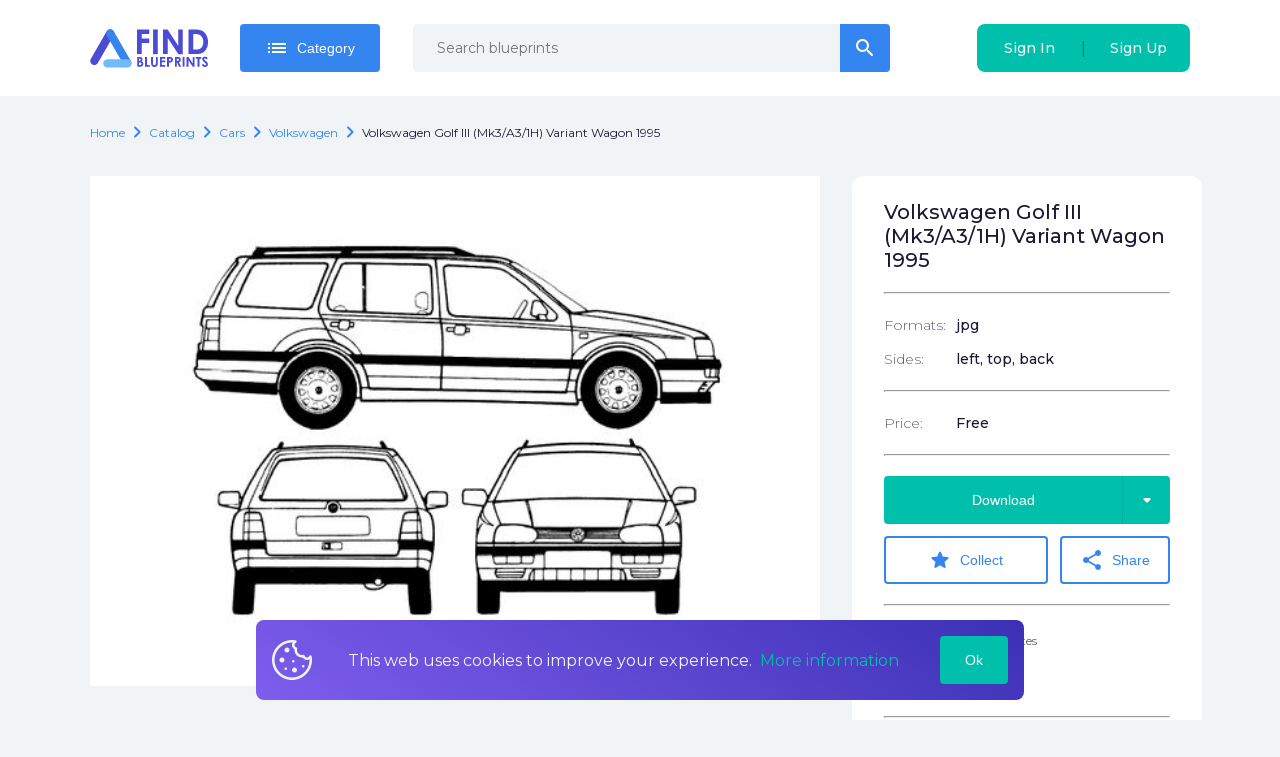

--- FILE ---
content_type: text/html; charset=utf-8
request_url: https://findblueprints.com/catalog/cars/volkswagen/volkswagen-golf-iii-mk3-a3-1-h-variant-wagon-1995
body_size: 24002
content:
<!doctype html>
<html data-n-head-ssr>
  <head >
    <title>Download drawing Volkswagen Golf III (Mk3/A3/1H) Variant Wagon 1995 in ai pdf png svg formats</title><meta data-n-head="ssr" charset="utf-8"><meta data-n-head="ssr" name="viewport" content="width=device-width, initial-scale=1"><meta data-n-head="ssr" name="msapplication-TileColor" content="#da532c"><meta data-n-head="ssr" name="theme-color" content="#ffffff"><meta data-n-head="ssr" name="clckd" content="f1a0f151e77904e68756d480b79bc695"><meta data-n-head="ssr" data-hid="og:title" name="og:title" content="Download drawing Volkswagen Golf III (Mk3/A3/1H) Variant Wagon 1995 in ai pdf png svg formats"><meta data-n-head="ssr" data-hid="description" name="description" content="Download high quality drawing Volkswagen Golf III (Mk3/A3/1H) Variant Wagon 1995 in ai pdf png svg formats for your projects"><meta data-n-head="ssr" data-hid="og:description" name="og:description" content="Download high quality drawing Volkswagen Golf III (Mk3/A3/1H) Variant Wagon 1995 in ai pdf png svg formats for your projects"><meta data-n-head="ssr" data-hid="og:url" name="og:url" content="undefined/catalog/cars/volkswagen/volkswagen-golf-iii-mk3-a3-1-h-variant-wagon-1995"><meta data-n-head="ssr" data-hid="og:image" property="og:image" content="https://findblueprints.s3.us-west-1.amazonaws.com/preview/1595727218888/Volkswagen%20Golf%20III%20%28Mk3/A3/1H%29%20Variant%20Wagon%201995"><link data-n-head="ssr" rel="icon" type="image/x-icon" href="/favicon.ico"><link data-n-head="ssr" rel="apple-touch-icon" sizes="180x180" href="/apple-touch-icon.png"><link data-n-head="ssr" rel="manifest" href="/site.webmanifest"><link data-n-head="ssr" rel="mask-icon" href="/safari-pinned-tab.svg" color="#5bbad5"><link data-n-head="ssr" rel="stylesheet" href="https://fonts.googleapis.com/css2?family=Montserrat:wght@300;400;500;700&amp;display=swap"><link data-n-head="ssr" rel="stylesheet" href="https://fonts.googleapis.com/icon?family=Material+Icons+Round&amp;display=swap"><script data-n-head="ssr" src="https://pagead2.googlesyndication.com/pagead/js/adsbygoogle.js?client=ca-pub-7503543802549925" async></script><noscript data-n-head="ssr">&lt;div&gt;&lt;img src=&quot;https://mc.yandex.ru/watch/101652221&quot; style=&quot;position:absolute; left:-9999px;&quot; alt=&quot;&quot;/&gt;&lt;/div&gt;</noscript><link rel="preload" href="/_nuxt/37474eab427651a6dc15.js" as="script"><link rel="preload" href="/_nuxt/85261ed260876da66b6c.js" as="script"><link rel="preload" href="/_nuxt/adedf9a143e95f84ee8e.js" as="script"><link rel="preload" href="/_nuxt/6b81d2c301a6abcd6243.js" as="script"><link rel="preload" href="/_nuxt/972b6c77509eb947a43b.js" as="script"><link rel="preload" href="/_nuxt/4cd335cfce316e748e90.js" as="script"><link rel="preload" href="/_nuxt/0a205a4add9338b15b8f.js" as="script"><link rel="preload" href="/_nuxt/20d7ee419466308c2bc0.js" as="script"><link rel="preload" href="/_nuxt/fc06d93c3fbaecdeb33f.js" as="script"><link rel="preload" href="/_nuxt/9bb8a0b5948d7ac5f4d7.js" as="script"><style data-vue-ssr-id="a4500b32:0 79f5c147:0 b0f53faa:0 2151ef81:0 f9f7d550:0 8c1ac67c:0 6f3b807c:0 f80110b6:0 d90f67fe:0 2a2d1df7:0 61b19731:0 0f51305e:0 b6e4652e:0 2703a950:0 90816804:0 78acbb02:0 e69f23bc:0 c3def732:0 97058814:0 0c3511c3:0 54830628:0 0f0b25f2:0 8edc764c:0 faa55f78:0 cca18aba:0 7f1041ba:0">a,abbr,acronym,address,applet,article,aside,audio,b,big,blockquote,body,canvas,caption,center,cite,code,dd,del,details,dfn,div,dl,dt,em,embed,fieldset,figcaption,figure,footer,form,h1,h2,h3,h4,h5,h6,header,hgroup,html,i,iframe,img,ins,kbd,label,legend,li,mark,menu,nav,object,ol,output,p,pre,q,ruby,s,samp,section,small,span,strike,strong,sub,summary,sup,table,tbody,td,tfoot,th,thead,time,tr,tt,u,ul,var,video{margin:0;padding:0;border:0;font-size:100%;font:inherit;vertical-align:baseline}:focus{outline:0}article,aside,details,figcaption,figure,footer,header,hgroup,menu,nav,section{display:block}body{line-height:1}ol,ul{list-style:none}blockquote,q{quotes:none}blockquote:after,blockquote:before,q:after,q:before{content:"";content:none}input[type=search]::-webkit-search-cancel-button,input[type=search]::-webkit-search-decoration,input[type=search]::-webkit-search-results-button,input[type=search]::-webkit-search-results-decoration{-webkit-appearance:none;-moz-appearance:none}input[type=search]{-webkit-appearance:none;-moz-appearance:none}audio,canvas,video{display:inline-block;*display:inline;*zoom:1;max-width:100%}audio:not([controls]){display:none;height:0}[hidden]{display:none}html{font-size:100%;-webkit-text-size-adjust:100%;-ms-text-size-adjust:100%}a:focus{outline:thin dotted}a:active,a:hover{outline:0}img{border:0;-ms-interpolation-mode:bicubic}figure,form{margin:0}fieldset{border:1px solid silver;margin:0 2px;padding:.35em .625em .75em}legend{border:0;padding:0;white-space:normal;*margin-left:-7px}button,input,select,textarea{font-size:100%;margin:0;vertical-align:baseline;*vertical-align:middle}button,input{line-height:normal}button,select{text-transform:none}button,html input[type=button],input[type=reset],input[type=submit]{-webkit-appearance:button;cursor:pointer;*overflow:visible}button[disabled],html input[disabled]{cursor:default}input[type=checkbox],input[type=radio]{box-sizing:border-box;padding:0;*height:13px;*width:13px}input[type=search]{-webkit-appearance:textfield;box-sizing:content-box}input[type=search]::-webkit-search-cancel-button,input[type=search]::-webkit-search-decoration{-webkit-appearance:none}button::-moz-focus-inner,input::-moz-focus-inner{border:0;padding:0}textarea{overflow:auto;vertical-align:top}table{border-collapse:collapse;border-spacing:0}button,html,input,select,textarea{color:#222}::-moz-selection{background:#b3d4fc;text-shadow:none}::selection{background:#b3d4fc;text-shadow:none}img{vertical-align:middle}fieldset{border:0;margin:0;padding:0}textarea{resize:vertical}.chromeframe{margin:.2em 0;background:#ccc;color:#000;padding:.2em 0}
body{color:#1c1833;background-color:#f1f4f7;font-family:Montserrat,sans-serif;font-size:16px;line-height:1.6;font-display:swap;text-rendering:optimizeLegibility;-webkit-text-decoration-skip:ink;text-decoration-skip-ink:auto}.body__opened{overflow:hidden}*{box-sizing:border-box}a{color:#3585f1;text-decoration:none;outline:none}@media (max-width:419px){.hide\<xsm{display:none!important}}@media (min-width:420px){.hide\>xsm{display:none!important}}@media (max-width:543px){.hide\<sm{display:none!important}}@media (min-width:544px){.hide\>sm{display:none!important}}@media (max-width:767px){.hide\<md{display:none!important}}@media (min-width:768px){.hide\>md{display:none!important}}@media (max-width:991px){.hide\<lg{display:none!important}}@media (min-width:992px){.hide\>lg{display:none!important}}@media (max-width:1199px){.hide\<xlg{display:none!important}}@media (min-width:1200px){.hide\>xlg{display:none!important}}@media (max-width:1599px){.hide\<xxlg{display:none!important}}@media (min-width:1600px){.hide\>xxlg{display:none!important}}
.nuxt-progress{position:fixed;top:0;left:0;right:0;height:2px;width:0;opacity:1;transition:width .1s,opacity .4s;background-color:#3b8070;z-index:999999}.nuxt-progress.nuxt-progress-notransition{transition:none}.nuxt-progress-failed{background-color:red}
.default[data-v-1f838738]{display:flex;flex-direction:column}.default .container[data-v-1f838738]{flex:1;padding:24px 0}
#app[data-v-750d8ea8]{display:flex;flex-direction:column;padding-top:96px;min-height:100vh}@media (max-width:767px){#app[data-v-750d8ea8]{padding-top:74px}}
.navbar[data-v-d03d015c]{position:fixed;top:0;right:0;width:100%;z-index:100000;background:#fff}.navbar__container[data-v-d03d015c]{position:relative;display:flex;align-items:center;padding:0 20px;height:96px}@media (max-width:767px){.navbar__container[data-v-d03d015c]{justify-items:space-between;height:74px;padding-right:0}}.navbar__auth[data-v-d03d015c],.navbar__user[data-v-d03d015c]{margin-left:auto}.navbar__auth[data-v-d03d015c]{height:48px}@media (max-width:991px){.navbar__auth[data-v-d03d015c]{margin-right:0}}@media (max-width:543px){.navbar__auth[data-v-d03d015c]{display:none}}@media (max-width:991px){.navbar__cart.cart[data-v-d03d015c]{position:fixed;bottom:20px;right:20px}}.navbar__login[data-v-d03d015c]{margin-left:auto}@media (min-width:768px){.navbar__login[data-v-d03d015c]{margin-left:0}}.navbar__logo[data-v-d03d015c]{margin-right:2rem;max-width:160px}@media (max-width:767px){.navbar__logo[data-v-d03d015c]{margin-right:0;justify-content:center;width:100%;max-width:100%}}.navbar__toolbar[data-v-d03d015c]{display:flex;align-items:center}@media (min-width:992px){.navbar__left-menu-btn[data-v-d03d015c]{display:none}}.menu-link[data-v-d03d015c]{display:flex;align-items:center;padding:0 10px;flex-shrink:0;height:100%}.menu-link i[data-v-d03d015c]{font-size:30px}.search-input[data-v-d03d015c]{margin-left:33px;margin-right:33px;width:475px}.category[data-v-d03d015c]{position:relative}.burger-link[data-v-d03d015c]{padding-left:10px;padding-right:20px;cursor:pointer}.category-btn[data-v-d03d015c]{flex-shrink:0}.search-icon[data-v-d03d015c]{color:#96a3af}.search-icon i[data-v-d03d015c]{font-size:26px}.mobile-search[data-v-d03d015c]{width:100%;background:#fff;display:flex;position:absolute;top:10px;left:0;padding-left:20px;z-index:2}.mobile-search-input[data-v-d03d015c]{flex:1}.mobile-search-icon[data-v-d03d015c]{display:flex;align-items:center;justify-content:center;flex-shrink:0;width:68px;color:#96a3af;font-size:30px}
.max-container[data-v-d3b1d5f0]{width:100%;max-width:1140px;margin:0 auto;padding-right:20px;padding-left:20px}
.dropdown[data-v-7073d67e]{position:relative}.list[data-v-7073d67e]{min-width:100%;top:calc(100% + 15px);padding:24px;z-index:1}.list[data-v-7073d67e],.list[data-v-7073d67e]:before{position:absolute;background:#1c1833}.list[data-v-7073d67e]:before{content:"";display:block;width:10px;height:10px;top:-5px;right:50%;margin-right:-5px;transform:rotate(45deg)}.list[side=right][data-v-7073d67e]{right:0}.list[side=right][data-v-7073d67e]:before{margin-right:0;right:19px}
.right-icon[data-v-c3ed0af4]{position:absolute;display:flex;border-left:1px solid rgba(0,0,0,.1);top:0;right:0;width:48px;height:100%}.button[data-v-c3ed0af4],.right-icon[data-v-c3ed0af4]{align-items:center;justify-content:center}.button[data-v-c3ed0af4]{position:relative;display:inline-flex;border-radius:4px;padding:.5rem 25px;height:48px;color:#fff;line-height:1.6;font-weight:500;font-size:14px;text-decoration:none;transition:.25s ease-out;overflow:hidden;border:none;cursor:pointer}.button__icon[data-v-c3ed0af4]{margin-right:8px}.button__icon_active[data-v-c3ed0af4]{-webkit-animation:rotation-data-v-c3ed0af4 2s linear infinite;animation:rotation-data-v-c3ed0af4 2s linear infinite}.button_bold[data-v-c3ed0af4]{font-weight:700}.button_empty[data-v-c3ed0af4]{width:48px}.button_empty i[data-v-c3ed0af4]{margin-right:0}.button_right-icon[data-v-c3ed0af4]{padding-right:73px}.button[size=big][data-v-c3ed0af4]{padding:10px 18px;height:60px;font-size:1.3rem}.button[size=big].button_empty[data-v-c3ed0af4]{width:64px}.button[color=transparent][data-v-c3ed0af4]{background:transparent;color:#f1f4f7}.button[color=flat-blue][data-v-c3ed0af4]{background:transparent;color:#3585f1;border:2px solid #3585f1;transition:.25s ease-out}.button[color=flat-blue][data-v-c3ed0af4]:hover{color:#00c0ac;border-color:#00c0ac}.button[color=blue][data-v-c3ed0af4]{color:#fff;background:#3585f1}.button[color=blue][data-v-c3ed0af4]:hover{background:#00c0ac;color:"inherit"}.button[color=blue].button_disabled[data-v-c3ed0af4]{background:#65a2f4}.button[color=gray][data-v-c3ed0af4]{color:#fff;background:#f1f4f7;color:#96a3af}.button[color=gray][data-v-c3ed0af4]:hover{background:"transparent";color:#3585f1}.button[color=gray].button_disabled[data-v-c3ed0af4]{background:#fff}.button[color=green][data-v-c3ed0af4]{color:#fff;background:#00c0ac}.button[color=green][data-v-c3ed0af4]:hover{background:#3585f1;color:"inherit"}.button[color=green].button_disabled[data-v-c3ed0af4]{background:#00f3da}.button[color=red][data-v-c3ed0af4]{color:#fff;background:#f44336}.button[color=red][data-v-c3ed0af4]:hover{background:#fab1a0;color:"inherit"}.button[color=red].button_disabled[data-v-c3ed0af4]{background:#f77066}.button[noRadius=right][data-v-c3ed0af4]{border-top-right-radius:0;border-bottom-right-radius:0}.button[noRadius=left][data-v-c3ed0af4]{border-top-left-radius:0;border-bottom-left-radius:0}@-webkit-keyframes rotation-data-v-c3ed0af4{0%{transform:rotate(0deg)}to{transform:rotate(1turn)}}@keyframes rotation-data-v-c3ed0af4{0%{transform:rotate(0deg)}to{transform:rotate(1turn)}}
.search[data-v-4d38f112]{position:relative}.search__result-list[data-v-4d38f112]{position:absolute;width:100%;top:100%;padding-top:.5rem;left:0}[type=small] .search-input[data-v-4d38f112]{height:48px}
.active-input[data-v-c22f330e]{position:relative;font-size:14px}.active-input input[data-v-c22f330e]{padding-right:84px}.active-input__input[data-v-c22f330e]{width:100%}.active-input .button[data-v-c22f330e]{position:absolute;display:inline-flex;top:0;right:-2px}
.input-wrapper[data-v-7a9c010d]{position:relative}.text-input[data-v-7a9c010d]{display:inline-flex;flex-direction:column;border-radius:24px}.text-input input[data-v-7a9c010d]{height:48px}.text-input input.invalid[data-v-7a9c010d]:hover,.text-input input.valid[data-v-7a9c010d]:hover{margin-left:-1px}.text-input input.invalid[data-v-7a9c010d]:focus,.text-input input.valid[data-v-7a9c010d]:focus{margin-left:-2px}.text-input input[data-v-7a9c010d]:hover{border:1px solid #3585f1}.text-input input[data-v-7a9c010d]:focus{border:2px solid #3585f1}.text-input input.valid[data-v-7a9c010d]:hover{border:1px solid #3585f1}.text-input input.valid[data-v-7a9c010d]:focus{border:2px solid #3585f1}.text-input input.invalid[data-v-7a9c010d]:hover{border:1px solid #f44336}.text-input input.invalid[data-v-7a9c010d]:focus{border:2px solid #f44336}.text-input[size=big] input[data-v-7a9c010d]{height:60px;padding-left:24px;padding-right:84px;font-size:1rem}.text-input label[data-v-7a9c010d]{font-weight:700;margin-bottom:.5rem}.text-input input[data-v-7a9c010d],.text-input select[data-v-7a9c010d],.text-input textarea[data-v-7a9c010d]{font-family:Montserrat,sans-serif;font-size:14px;width:100%;line-height:1.6;padding:16px 24px;border-radius:5px;border:1px solid #d6dce1}.text-input input[disabled=disabled][data-v-7a9c010d],.text-input select[disabled=disabled][data-v-7a9c010d],.text-input textarea[disabled=disabled][data-v-7a9c010d]{background:#d6dce1;cursor:not-allowed}.text-input input[disabled=disabled].invalid[data-v-7a9c010d]:hover,.text-input input[disabled=disabled].valid[data-v-7a9c010d]:hover,.text-input select[disabled=disabled].invalid[data-v-7a9c010d]:hover,.text-input select[disabled=disabled].valid[data-v-7a9c010d]:hover,.text-input textarea[disabled=disabled].invalid[data-v-7a9c010d]:hover,.text-input textarea[disabled=disabled].valid[data-v-7a9c010d]:hover{margin-left:0;border:0}.text-input[kind=clear] input[data-v-7a9c010d]{background:#f1f4f7;border:0}.status-icon[data-v-7a9c010d]{color:#96a3af;position:absolute;top:50%;right:10px;margin-top:-8px}.status-icon .material-icons-round[data-v-7a9c010d]{font-size:18px}.icon[data-v-7a9c010d]{margin-right:5px;cursor:pointer}.wrong[data-v-7a9c010d]{color:#f44336}.right[data-v-7a9c010d]{color:#3585f1}.isError input[data-v-7a9c010d]{padding-right:40px}.error[data-v-7a9c010d]{margin-top:4px;font-weight:400;font-size:12px;color:#f44336}
.root[data-v-57523d72]{display:flex;background:#00c0ac;border-radius:8px}.sigIn[data-v-57523d72],.signUp[data-v-57523d72]{height:100%;white-space:nowrap}.sigIn[data-v-57523d72],.signUp[data-v-57523d72]{flex:1}.delimiter[data-v-57523d72]{display:flex;align-items:center}.delimiterItem[data-v-57523d72]{opacity:.5;cursor:default}.right-hover[data-v-57523d72]{background:linear-gradient(270deg,#3585f1,#00c0ac)}.left-hover[data-v-57523d72]{background:linear-gradient(270deg,#00c0ac,#3585f1)}
.hamburger[data-v-2d109cba]{width:25px;height:25px;position:relative;transform:rotate(0deg);transition:.5s ease-in-out;cursor:pointer}.hamburger[color=pink] span[data-v-2d109cba]{background:linear-gradient(51.75deg,#7e5ded,#3b31b4)}.hamburger span[data-v-2d109cba]{display:block;position:absolute;height:5px;width:100%;background:#f1f4f7;border-radius:9px;opacity:1;left:0;transform:rotate(0deg);transition:.25s ease-in-out}.hamburger span[data-v-2d109cba]:first-child{top:0;transform-origin:left center}.hamburger span[data-v-2d109cba]:nth-child(2){top:10px;transform-origin:left center}.hamburger span[data-v-2d109cba]:nth-child(3){top:20px;transform-origin:left center}.hamburger.open span[data-v-2d109cba]:first-child{transform:rotate(45deg);width:30px;top:0;left:2px}.hamburger.open span[data-v-2d109cba]:nth-child(2){width:0;opacity:0}.hamburger.open span[data-v-2d109cba]:nth-child(3){transform:rotate(-45deg);width:30px;top:21px;left:2px}
.model .model__breadcrubs[data-v-99c1a4a6],.model .model__description[data-v-99c1a4a6],.model .model__files[data-v-99c1a4a6],.model .model__header[data-v-99c1a4a6],.model .model__similar[data-v-99c1a4a6]{padding-right:20px;padding-left:20px}.model__info-side[data-v-99c1a4a6]{width:350px;flex-shrink:0;margin-left:2rem}@media (max-width:767px){.model__info-side[data-v-99c1a4a6]{margin-left:0;width:100%;margin-top:0;border-top-right-radius:0;border-top-left-radius:0}}.model__features[data-v-99c1a4a6]{margin-bottom:40px}.model__similar[data-v-99c1a4a6]{margin-top:2rem}@media (max-width:767px){.model__similar[data-v-99c1a4a6]{padding-left:20px;padding-right:0}}.model__image[data-v-99c1a4a6]{align-self:flex-start;width:730px;background:#fff}@media (max-width:767px){.model__image[data-v-99c1a4a6]{width:100%}}.model__row[data-v-99c1a4a6]{display:flex;margin-top:32px;padding-right:20px;padding-left:20px}@media (max-width:767px){.model__row[data-v-99c1a4a6]{flex-direction:column}}.model__image[data-v-99c1a4a6]{position:relative}.model__banner[data-v-99c1a4a6]{position:absolute;top:0;left:0;right:0;bottom:0}.model__sub-title[data-v-99c1a4a6]{font-weight:700;font-size:28px;margin:80px 0 24px}.model__cart-btn[data-v-99c1a4a6],.model__files[data-v-99c1a4a6]{margin-top:2rem}.model__invoice-info[data-v-99c1a4a6]{display:flex;color:#045bdf;margin-top:1rem}.model__description[data-v-99c1a4a6]{white-space:pre-line}.next-prev[data-v-99c1a4a6]{margin-top:24px}.next-prev-header[data-v-99c1a4a6]{font-size:20px;font-weight:500;margin-bottom:12px}
.breadcrumbs[data-v-0c9a1824]{display:flex}.breadcrumbs[data-v-0c9a1824],.breadcrumbs__item[data-v-0c9a1824]{align-items:center;flex-wrap:wrap}.breadcrumbs__item[data-v-0c9a1824]{font-size:12px;display:inline-flex;overflow:hidden;text-overflow:ellipsis;text-transform:capitalize}.breadcrumbs__item .icon[data-v-0c9a1824]{color:#3585f1}.breadcrumbs__item a[data-v-0c9a1824]{text-decoration:none;color:#3585f1}.breadcrumbs__item h1[data-v-0c9a1824],.breadcrumbs__item span[data-v-0c9a1824]{display:inline-flex;color:#1c1833}.breadcrumbs__link[data-v-0c9a1824]{color:#045bdf}.edit[data-v-0c9a1824]{font-size:14px;margin-left:12px}
.model-info[data-v-9adc45a2]{background:#fff;border-radius:12px;padding:24px 32px 32px}.header[data-v-9adc45a2]{font-size:20px;line-height:24px;word-break:break-word}.header[data-v-9adc45a2],.row[data-v-9adc45a2]{font-weight:500}.row[data-v-9adc45a2]{display:flex;font-size:14px}.row+.row[data-v-9adc45a2]{margin-top:12px}.btn[data-v-9adc45a2]{width:100%;margin-bottom:12px}.collect-btn[data-v-9adc45a2]{width:60%}@media (max-width:419px){.collect-btn[data-v-9adc45a2]{width:100%;margin-bottom:12px}}.share-btn[data-v-9adc45a2]{width:40%;margin-left:12px}@media (max-width:419px){.share-btn[data-v-9adc45a2]{width:100%;margin-left:0}}.stat-row[data-v-9adc45a2]{display:flex;align-items:center;opacity:.7;font-size:12px}.stat-row i[data-v-9adc45a2]{margin-right:12px;font-size:28px;color:#96a3af}.stat-row+.stat-row[data-v-9adc45a2]{margin-top:14px}.license[data-v-9adc45a2]{font-size:12px;line-height:15px}.btn-wrapper[data-v-9adc45a2]{position:relative}.download-menu[data-v-9adc45a2]{position:absolute;top:100%;right:0;background:#1c1833;padding:24px;z-index:2}.download-menu[data-v-9adc45a2]:before{content:"";display:block;width:10px;height:10px;background:#1c1833;position:absolute;top:-5px;right:20px;transform:rotate(45deg)}.download-link[data-v-9adc45a2]{display:flex;align-items:center;justify-content:center;background:#f1f4f7;border-radius:2px;color:#1c1833;font-size:14px;text-transform:uppercase;width:92px;height:32px;transition:.25s ease-out}.download-link[data-v-9adc45a2]:hover{background-color:#00c0ac;color:#f1f4f7}.download-link+.download-link[data-v-9adc45a2]{margin-top:6px}@media (max-width:419px){.actions-row[data-v-9adc45a2]{flex-direction:column}}label[data-v-9adc45a2]{font-weight:300;opacity:.7;width:25%;padding-right:20px}@media (max-width:543px){label[data-v-9adc45a2]{width:35%}}hr[data-v-9adc45a2]{color:#1c1833;margin:20px 0}
.format-list__items[data-v-5da1b25a]{display:flex}.format-list__items li[data-v-5da1b25a]:last-child{margin-right:0}.format-list img[data-v-5da1b25a]{width:2rem}.format-list img[data-v-5da1b25a]:not(:last-child){margin-right:1rem}
.same-blueprints[data-v-40d9a306]{padding:20px 0}@media (max-width:767px){.same-blueprints.div[data-v-40d9a306]{padding-left:20px}}.same-blueprints .header[data-v-40d9a306]{display:flex;align-items:center;font-weight:700;font-size:28px;margin-bottom:32px}.same-blueprints .nav-btn[data-v-40d9a306]{display:inline-flex;justify-content:center;background:#fff;height:48px;width:48px;border-radius:4px;cursor:pointer;-webkit-user-select:none;-moz-user-select:none;-ms-user-select:none;user-select:none}.same-blueprints .nav-btn+.nav-btn[data-v-40d9a306]{margin-left:8px}.same-blueprints .nav-btn i[data-v-40d9a306]{font-size:40px;line-height:48px}.same-blueprints .navigation[data-v-40d9a306]{display:flex;margin-left:auto}.same-blueprints__slider[data-v-40d9a306]{display:flex}@media (max-width:991px){.same-blueprints__slider[data-v-40d9a306]{flex-direction:column}}.same-blueprints__item[data-v-40d9a306]{margin-right:15px}@media (max-width:991px){.same-blueprints__item[data-v-40d9a306]{margin-right:0}}.same-blueprints .swiper-slide[data-v-40d9a306]{width:90%}
.v-lazy-image[data-v-28a95099]{opacity:0;-webkit-filter:blur(10px);filter:blur(10px);transition:-webkit-filter .7s;transition:filter .7s;transition:filter .7s,-webkit-filter .7s}.v-lazy-image-loaded[data-v-28a95099]{opacity:1;-webkit-filter:blur(0);filter:blur(0)}.image-placeholder[data-v-28a95099]{position:absolute;top:0;left:0;z-index:2;background:#fff;width:100%;height:100%}.loader[data-v-28a95099]{position:absolute;top:calc(50% - 40px);left:calc(50% - 40px);display:inline-block;width:80px;height:80px}.loader[data-v-28a95099]:after{content:" ";display:block;width:64px;height:64px;margin:8px;border-radius:50%;border-color:#3585f1 transparent;border-style:solid;border-width:6px;-webkit-animation:lds-dual-ring-data-v-28a95099 1.2s linear infinite;animation:lds-dual-ring-data-v-28a95099 1.2s linear infinite}@-webkit-keyframes lds-dual-ring-data-v-28a95099{0%{transform:rotate(0deg)}to{transform:rotate(1turn)}}@keyframes lds-dual-ring-data-v-28a95099{0%{transform:rotate(0deg)}to{transform:rotate(1turn)}}.model-preview[data-v-28a95099]{display:flex;flex-direction:column;transition:.25s ease-out;text-decoration:none;color:#1c1833;background:#fff;border-radius:12px;overflow:hidden;margin-bottom:30px;cursor:pointer;position:relative}@media (max-width:767px){.model-preview[data-v-28a95099]{position:relative}.model-preview[data-v-28a95099]:before{content:"";display:block;position:absolute;top:0;left:0;width:100%;height:100%;background:linear-gradient(180deg,hsla(0,0%,100%,0),#fff)}}.model-preview .info[data-v-28a95099]{margin-top:18px;margin-bottom:18px}.model-preview .info-row[data-v-28a95099]{font-weight:500;font-size:12px;display:flex}.model-preview .info-row+.info-row[data-v-28a95099]{margin-top:12px}.model-preview .info-row label[data-v-28a95099]{color:#1c1833;font-weight:300;width:53px;margin-right:10px}.model-preview[data-v-28a95099]:hover{box-shadow:0 10px 20px rgba(28,24,51,.1)}.model-preview_list[data-v-28a95099]{flex-direction:row;padding-bottom:0;max-height:75px;margin-bottom:16px}.model-preview_list[data-v-28a95099]:last-child{margin-bottom:30px}.model-preview_list .model-preview__info[data-v-28a95099]{width:100%}.model-preview_list .model-preview__info .model-preview__name[data-v-28a95099]{width:40%;margin-right:20px}@media (max-width:767px){.model-preview_list .model-preview__info[data-v-28a95099]{padding:0}}.model-preview_list .model-preview__price[data-v-28a95099]{margin-top:0;margin-left:1rem}.model-preview_list .model-preview__price b[data-v-28a95099]{display:inline}.model-preview_list .model-preview__actions[data-v-28a95099]{margin-top:0;margin-left:auto}.model-preview_list .price[data-v-28a95099]{margin-right:30px}.model-preview_list .info[data-v-28a95099]{display:flex}.model-preview_list .info-row+.info-row[data-v-28a95099]{margin-top:0;margin-left:50px}.model-preview_list .info-row label[data-v-28a95099]{width:auto}.model-preview_list .model-preview__info[data-v-28a95099]{flex-direction:row;align-items:center;padding:1rem}.model-preview_list .model-preview__image[data-v-28a95099]{display:none}.model-preview_list .model-preview__name[data-v-28a95099]{margin-top:0;margin-right:auto;height:40px}.model-preview .price[data-v-28a95099]{font-size:18px;font-weight:500}.model-preview .more-btn[data-v-28a95099]{margin-left:auto}.model-preview .favorite-btn[data-v-28a95099]{margin-left:8px}.model-preview .favorite-btn__active[data-v-28a95099]{color:#3585f1}.model-preview label[data-v-28a95099]{font-size:.8rem;color:#d6dce1}.model-preview__price[data-v-28a95099]{margin-top:auto;font-size:1.2rem}.model-preview__price b[data-v-28a95099]{display:block;font-weight:700}@media (max-width:767px){.model-preview__price[data-v-28a95099]{margin-top:0}}.model-preview__info[data-v-28a95099]{display:flex;flex-direction:column;flex-grow:1;padding:0 24px 24px}@media (max-width:767px){.model-preview__info[data-v-28a95099]{padding:0}}.model-preview__image img[data-v-28a95099]{width:100%}.model-preview__actions[data-v-28a95099]{display:flex;align-items:center;margin-top:auto;justify-content:center}.model-preview .mobile-row[data-v-28a95099]{display:flex;position:absolute;bottom:0;font-size:14px;left:20px;right:20px;bottom:21px;line-height:20px}.model-preview .mobile-name[data-v-28a95099]{font-weight:700;font-size:14px;overflow:hidden;text-overflow:ellipsis}.model-preview .mobile-price[data-v-28a95099]{margin-left:auto;font-weight:700;padding-left:20px;font-size:16px}.model-preview__name[data-v-28a95099]{display:flex;font-size:16px;font-weight:700;align-items:center;margin-top:14px;line-height:20px;height:40px;word-break:break-word}
.header[data-v-26db2731]{text-align:center;font-weight:700;font-size:28px}.list-item[data-v-26db2731]{width:25%;margin-right:30px}.list-item[data-v-26db2731]:last-child{margin-right:0}@media (max-width:991px){.list-item[data-v-26db2731]{width:47%;margin-right:3%;margin-bottom:25px}.list-item[data-v-26db2731]:nth-child(2n){margin-right:0}}@media (max-width:767px){.list-item[data-v-26db2731]{width:100%;margin-right:0;margin-bottom:12px}}.list[data-v-26db2731]{display:flex;margin-top:32px}@media (max-width:991px){.list[data-v-26db2731]{flex-wrap:wrap}}@media (max-width:767px){.list[data-v-26db2731]{flex-direction:column}}
.root[data-v-240261ee]{display:flex;flex-direction:column;align-items:flex-start;background:#fff;padding:24px;border-radius:12px;box-shadow:0 10px 20px rgba(28,24,51,.1);line-height:20px}label[data-v-240261ee]{font-size:16px;margin-left:20px;font-weight:700;max-width:97px}p[data-v-240261ee]{margin-top:20px;font-size:12px}.image-row[data-v-240261ee]{display:flex;align-items:center}
.cookies[data-v-2dd4c816]{display:flex;align-items:center;position:fixed;bottom:20px;padding:16px;background:linear-gradient(32.88deg,#7e5ded,#3b31b4);color:#f1f4f7;left:20%;right:20%;font-size:16px;border-radius:8px}@media (max-width:767px){.cookies[data-v-2dd4c816]{left:20px;right:20px}}.image[data-v-2dd4c816]{margin-right:36px}.text[data-v-2dd4c816]{margin-right:20px}.link[data-v-2dd4c816]{color:#00c0ac;margin-left:4px}.btn[data-v-2dd4c816]{margin-left:auto}
.footer[data-v-1559e3a2]{color:#f1f4f7;background-color:#1c1833}.footer .social-list[data-v-1559e3a2]{justify-content:flex-start}.description[data-v-1559e3a2]{margin-top:24px;font-size:14px;max-width:300px}@media (max-width:991px){.description[data-v-1559e3a2]{margin-left:0;max-width:200px}}@media (max-width:767px){.description[data-v-1559e3a2]{max-width:300px}}@media (max-width:543px){.description[data-v-1559e3a2]{max-width:100%}}.logo[data-v-1559e3a2]{width:118px}.menu-row[data-v-1559e3a2]{display:flex}.column[data-v-1559e3a2],.reserved[data-v-1559e3a2]{width:35%;padding-right:20px}@media (max-width:767px){.column[data-v-1559e3a2],.reserved[data-v-1559e3a2]{width:100%;padding-right:0}}.company[data-v-1559e3a2],.social-list[data-v-1559e3a2]{width:40%;padding-right:20px}@media (max-width:767px){.company[data-v-1559e3a2],.social-list[data-v-1559e3a2]{width:100%;padding-right:0}}.reserved[data-v-1559e3a2]{font-weight:500;font-size:14px}@media (max-width:767px){.reserved[data-v-1559e3a2]{width:100%;font-size:12px}}@media (max-width:767px){.company[data-v-1559e3a2],.payments[data-v-1559e3a2],.reserved[data-v-1559e3a2],.social-list[data-v-1559e3a2]{margin-top:24px}}@media (max-width:767px){.company[data-v-1559e3a2],.payments[data-v-1559e3a2]{margin-left:0}}.row[data-v-1559e3a2]{display:flex}@media (max-width:767px){.row[data-v-1559e3a2]{flex-direction:column}}.bottom-row[data-v-1559e3a2]{display:flex;margin-top:30px;align-items:center}@media (max-width:767px){.bottom-row[data-v-1559e3a2]{flex-direction:column-reverse;align-items:start}}.wrapper[data-v-1559e3a2]{padding-top:48px;padding-bottom:48px}@media (max-width:767px){.wrapper[data-v-1559e3a2]{flex-direction:column}}.menu[data-v-1559e3a2]{margin-top:12px;font-size:14px;line-height:28px}.menu a[data-v-1559e3a2]{color:#f1f4f7;transition:.25s ease-out}.menu a[data-v-1559e3a2]:hover{color:#00c0ac}.menu-column+.menu-column[data-v-1559e3a2]{margin-left:100px}@media (max-width:991px){.menu-column+.menu-column[data-v-1559e3a2]{margin-left:40px}}label[data-v-1559e3a2]{font-weight:700;font-size:14px}@media (max-width:767px){.payments-wrapper[data-v-1559e3a2]{display:flex;align-items:center}}.payments-list[data-v-1559e3a2]{margin-top:5px;display:flex}.payments-list li[data-v-1559e3a2]:not(:last-child){margin-right:12px}@media (max-width:767px){.payments-list[data-v-1559e3a2]{margin-top:0;margin-left:10px}}.tech-support[data-v-1559e3a2]{display:flex;flex-direction:column;margin-top:20px}.tech-support a[data-v-1559e3a2]{color:#00c0ac}.contact-btn[data-v-1559e3a2]{width:187px}
.socials[data-v-60b12b5a]{display:flex;justify-content:center}.socials li[data-v-60b12b5a]:not(:last-child){margin-right:12px}.socials a[data-v-60b12b5a]{display:flex;align-items:center;justify-content:center;width:40px;height:40px;border-radius:50%;outline:none}.facebook[data-v-60b12b5a]{background-color:#3585f1}.twitter[data-v-60b12b5a]{background-color:#6fbbfe}.pinterest[data-v-60b12b5a]{background-color:#d32f2f}
.overlay_active[data-v-212f8bcf]{position:fixed;background-color:#000;opacity:.2;top:0;right:0;bottom:0;left:0;z-index:10000}</style>
  </head>
  <body class="" data-n-head="%7B%22class%22:%7B%22ssr%22:%22%22%7D%7D">
    <div data-server-rendered="true" id="__nuxt"><!----><div id="__layout"><div id="app" class="default" data-v-750d8ea8 data-v-1f838738><div class="navbar" data-v-d03d015c data-v-750d8ea8><div class="max-container navbar__container" data-v-d3b1d5f0 data-v-d03d015c><a href="/" class="navbar__logo nuxt-link-active" data-v-d03d015c><img src="/logo3.svg" alt="Findblueprint.com logo" data-v-d03d015c></a> <div class="category / hide&lt;md" data-v-d3b1d5f0 data-v-d03d015c><div class="dropdown" data-v-7073d67e data-v-d03d015c><div data-v-7073d67e><button type="button" color="blue" size="med" class="button category-btn" data-v-c3ed0af4 data-v-d03d015c><!----> <i class="material-icons-round button__icon" data-v-c3ed0af4>
    list
  </i> 
            Category
           <!----></button></div> <!----></div></div> <div class="search search-input / hide&lt;md" data-v-4d38f112 data-v-d03d015c><form class="active-input search-input" data-v-c22f330e data-v-4d38f112><div size="small" kind="clear" color="gray" class="text-input active-input__input" data-v-7a9c010d data-v-c22f330e><!----> <span class="input-wrapper" data-v-7a9c010d><div class="input-wrapper" data-v-7a9c010d><input placeholder="Search blueprints" type="text" class="valid" data-v-7a9c010d> <!----></div> <!----></span></div> <button type="submit" color="blue" size="small" noRadius="left" class="button button button_empty" data-v-c3ed0af4 data-v-c22f330e><!----> <i class="material-icons-round button__icon" data-v-c3ed0af4>
    search
  </i>  <!----></button></form> <!----></div> <!----> <div class="navbar__auth / hide&lt;md root" data-v-57523d72 data-v-d03d015c><a href="/sign-in" type="button" color="transparent" size="med" noRadius="right" class="button sigIn" data-v-c3ed0af4 data-v-57523d72><!----> <!----> Sign In <!----></a> <div class="delimiter" data-v-57523d72><span class="delimiterItem" data-v-57523d72>|</span></div> <a href="/sign-up" type="button" color="transparent" size="med" noRadius="left" class="button signUp" data-v-c3ed0af4 data-v-57523d72><!----> <!----> Sign Up <!----></a></div> <a class="menu-link search-icon / hide&gt;md" data-v-d3b1d5f0 data-v-d03d015c><i class="material-icons-round" data-v-d03d015c>search</i></a> <!----> <a class="burger-link / hide&gt;md" data-v-d3b1d5f0 data-v-d03d015c><div color="pink" class="hamburger burger " data-v-2d109cba data-v-d03d015c><span data-v-2d109cba></span> <span data-v-2d109cba></span> <span data-v-2d109cba></span></div></a> <!----> <!----> <!----></div></div> <div class="navbar" data-v-d03d015c data-v-1f838738><div class="max-container navbar__container" data-v-d3b1d5f0 data-v-d03d015c><a href="/" class="navbar__logo nuxt-link-active" data-v-d03d015c><img src="/logo3.svg" alt="Findblueprint.com logo" data-v-d03d015c></a> <div class="category / hide&lt;md" data-v-d3b1d5f0 data-v-d03d015c><div class="dropdown" data-v-7073d67e data-v-d03d015c><div data-v-7073d67e><button type="button" color="blue" size="med" class="button category-btn" data-v-c3ed0af4 data-v-d03d015c><!----> <i class="material-icons-round button__icon" data-v-c3ed0af4>
    list
  </i> 
            Category
           <!----></button></div> <!----></div></div> <div class="search search-input / hide&lt;md" data-v-4d38f112 data-v-d03d015c><form class="active-input search-input" data-v-c22f330e data-v-4d38f112><div size="small" kind="clear" color="gray" class="text-input active-input__input" data-v-7a9c010d data-v-c22f330e><!----> <span class="input-wrapper" data-v-7a9c010d><div class="input-wrapper" data-v-7a9c010d><input placeholder="Search blueprints" type="text" class="valid" data-v-7a9c010d> <!----></div> <!----></span></div> <button type="submit" color="blue" size="small" noRadius="left" class="button button button_empty" data-v-c3ed0af4 data-v-c22f330e><!----> <i class="material-icons-round button__icon" data-v-c3ed0af4>
    search
  </i>  <!----></button></form> <!----></div> <!----> <div class="navbar__auth / hide&lt;md root" data-v-57523d72 data-v-d03d015c><a href="/sign-in" type="button" color="transparent" size="med" noRadius="right" class="button sigIn" data-v-c3ed0af4 data-v-57523d72><!----> <!----> Sign In <!----></a> <div class="delimiter" data-v-57523d72><span class="delimiterItem" data-v-57523d72>|</span></div> <a href="/sign-up" type="button" color="transparent" size="med" noRadius="left" class="button signUp" data-v-c3ed0af4 data-v-57523d72><!----> <!----> Sign Up <!----></a></div> <a class="menu-link search-icon / hide&gt;md" data-v-d3b1d5f0 data-v-d03d015c><i class="material-icons-round" data-v-d03d015c>search</i></a> <!----> <a class="burger-link / hide&gt;md" data-v-d3b1d5f0 data-v-d03d015c><div color="pink" class="hamburger burger " data-v-2d109cba data-v-d03d015c><span data-v-2d109cba></span> <span data-v-2d109cba></span> <span data-v-2d109cba></span></div></a> <!----> <!----> <!----></div></div> <div class="max-container container" data-v-d3b1d5f0 data-v-1f838738><div class="model" data-v-99c1a4a6 data-v-1f838738><div class="breadcrumbs model__breadcrubs" data-v-0c9a1824 data-v-99c1a4a6><div class="breadcrumbs__item" data-v-0c9a1824><a href="/" class="nuxt-link-active" data-v-0c9a1824>
      Home
    </a> <span class="material-icons-round icon" data-v-0c9a1824>chevron_right</span></div><div class="breadcrumbs__item" data-v-0c9a1824><a href="/catalog" class="nuxt-link-active" data-v-0c9a1824>
      catalog
    </a> <span class="material-icons-round icon" data-v-0c9a1824>chevron_right</span></div><div class="breadcrumbs__item" data-v-0c9a1824><a href="/catalog/cars" class="nuxt-link-active" data-v-0c9a1824>
      Cars
    </a> <span class="material-icons-round icon" data-v-0c9a1824>chevron_right</span></div><div class="breadcrumbs__item" data-v-0c9a1824><a href="/catalog/cars/volkswagen" class="nuxt-link-active" data-v-0c9a1824>
      Volkswagen
    </a> <span class="material-icons-round icon" data-v-0c9a1824>chevron_right</span></div><div class="breadcrumbs__item" data-v-0c9a1824><span to="/catalog/cars/volkswagen/volkswagen-golf-iii-mk3-a3-1-h-variant-wagon-1995" data-v-0c9a1824>
      Volkswagen Golf III (Mk3/A3/1H) Variant Wagon 1995
    </span> <!----></div> <!----></div> <div class="model__row" data-v-99c1a4a6><div class="model__image" data-v-99c1a4a6><img src="https://findblueprints.s3.us-west-1.amazonaws.com/preview/1595727218888/Volkswagen%20Golf%20III%20%28Mk3/A3/1H%29%20Variant%20Wagon%201995" alt="Blueprint Volkswagen Golf III (Mk3/A3/1H) Variant Wagon 1995" title="Blueprint Volkswagen Golf III (Mk3/A3/1H) Variant Wagon 1995" class="model__image" data-v-99c1a4a6> <!----></div> <div class="model-info model__info-side" data-v-9adc45a2 data-v-99c1a4a6><h1 class="header" data-v-9adc45a2>Volkswagen Golf III (Mk3/A3/1H) Variant Wagon 1995</h1> <hr data-v-9adc45a2> <div class="row" data-v-9adc45a2><label data-v-9adc45a2>Formats:</label> <div class="format-list" data-v-5da1b25a data-v-9adc45a2><!----> <ul class="format-list__items" data-v-5da1b25a><li data-v-5da1b25a><!---->
      jpg
    </li></ul></div></div> <div class="row" data-v-9adc45a2><label data-v-9adc45a2>Sides:</label>
    left, top, back
  </div> <hr data-v-9adc45a2> <div class="row" data-v-9adc45a2><label data-v-9adc45a2>Price:</label>
    Free
  </div> <hr data-v-9adc45a2> <div class="btn-wrapper" data-v-9adc45a2><button type="button" color="green" size="med" class="button btn button_right-icon" data-v-c3ed0af4 data-v-9adc45a2><!----> <!----> Download <div class="right-icon" data-v-c3ed0af4><i class="material-icons-round" data-v-c3ed0af4>arrow_drop_down</i></div></button> <!----></div> <div class="row actions-row" data-v-9adc45a2><button type="button" color="flat-blue" size="med" class="button collect-btn" data-v-c3ed0af4 data-v-9adc45a2><!----> <i class="material-icons-round button__icon" data-v-c3ed0af4>
    star
  </i> Collect <!----></button> <button type="button" color="flat-blue" size="med" class="button share-btn" data-v-c3ed0af4 data-v-9adc45a2><!----> <i class="material-icons-round button__icon" data-v-c3ed0af4>
    share
  </i> Share <!----></button></div> <hr data-v-9adc45a2> <div class="stat-row" data-v-9adc45a2><i class="material-icons-round" data-v-9adc45a2>star</i>
    0 added to favorites
  </div> <div class="stat-row" data-v-9adc45a2><i class="material-icons-round" data-v-9adc45a2>get_app</i>
    41 downloads
  </div> <hr data-v-9adc45a2> <div class="license" data-v-9adc45a2>
    License: <a href="https://creativecommons.org/" target="_blank" data-v-9adc45a2>Creative Commons</a></div></div></div> <div class="model__description" data-v-99c1a4a6><h2 class="model__sub-title" data-v-99c1a4a6>Specifications Volkswagen Golf III (Mk3/A3/1H) Variant Wagon 1995 blueprint</h2> <p data-v-99c1a4a6>The Volkswagen Golf III (Mk3/A3/1H) Variant Wagon 1995 is a hatchback station wagon that adds versatility and style to the Golf family. It comes with the classic proportions of the Golf hatchback, but with a more spacious interior thanks to its extended roofline. It features the same iconic front grille, round headlights with chrome accents, and the signature red VW logo. The exterior is finished off with flush wheel arches, sleek body lines, and a big rear hatch. Inside, the Golf Variant Wagon has cloth bucket seats and a roomy interior lined with plenty of cubbies and storage space. The instrument cluster is futuristic and modern, with easy-to-read gauges and illuminated controls. Other features include a tilt and telescopic steering wheel, an armrest, generous amount of leg room, and ample cargo space folded down seats. The 1.9-liter diesel engine produces 90 horsepower and 165 pound-feet of torque, while the gasoline-powered engines produce up to 110 bhp. The Volkswagen Golf III (Mk3/A3/1H) Variant Wagon 1995 is efficient on fuel, fun to drive, and reliable for everyday use.</p> <div class="next-prev" data-v-99c1a4a6><div class="next-prev-header" data-v-99c1a4a6>You can be interested in the following models</div> <div class="next-prev-link" data-v-99c1a4a6><a href="/catalog/cars/volkswagen/volkswagen-golf-iii-mk3-a3-1-h-gl-5-door-hatchback-1993" data-v-99c1a4a6>Volkswagen Golf III (Mk3/A3/1H) GL 5-door Hatchback 1993</a></div><div class="next-prev-link" data-v-99c1a4a6><a href="/catalog/cars/volkswagen/volkswagen-golf-iv-mk4-a4-1-j-5-door-hatchback-1997" data-v-99c1a4a6>Volkswagen Golf IV (Mk4/A4/1J) 5-door Hatchback 1997</a></div></div></div> <div class="same-blueprints model__similar" data-v-40d9a306 data-v-99c1a4a6><div class="header" data-v-40d9a306><span class="text" data-v-40d9a306>Similar drawings</span> <div class="navigation / hide<md" data-v-40d9a306><div class="prev-btn nav-btn" data-v-40d9a306><i class="material-icons-round" data-v-40d9a306>arrow_left</i></div> <div class="next-btn nav-btn" data-v-40d9a306><i class="material-icons-round" data-v-40d9a306>arrow_right</i></div></div></div> <div class="slider" data-v-40d9a306><div class="swiper-wrapper" data-v-40d9a306><div class="swiper-slide" data-v-40d9a306><div class="model-preview" data-v-28a95099 data-v-40d9a306><div class="model-preview__image" data-v-28a95099><div class="image-placeholder" data-v-28a95099><div class="loader" data-v-28a95099></div></div> <img src="//:0" alt="Volkswagen Microbus Bus 1947 blueprint" title="Volkswagen Microbus Bus 1947 blueprint" class="v-lazy-image" data-v-28a95099></div> <div class="mobile-row / hide>md" data-v-28a95099><div class="mobile-name" data-v-28a95099>Volkswagen Microbus Bus 1947</div> <div class="mobile-price" data-v-28a95099>Free</div></div> <div class="model-preview__info hide<md" data-v-28a95099><div class="model-preview__name" data-v-28a95099>Volkswagen Microbus Bus 1947</div> <div class="info / hide<md" data-v-28a95099><div class="info-row" data-v-28a95099><label data-v-28a95099>Formats:</label> <div class="format-list" data-v-5da1b25a data-v-28a95099><!----> <ul class="format-list__items" data-v-5da1b25a><li data-v-5da1b25a><!---->
      jpg
    </li></ul></div></div> <div class="info-row" data-v-28a95099><label data-v-28a95099>Sides:</label>
        left, top, back
      </div></div> <div class="model-preview__actions hide<md" data-v-28a95099><div class="price" data-v-28a95099>Free</div> <a href="/catalog/cars/volkswagen/volkswagen-microbus-bus-1947" type="button" color="blue" size="med" class="button more-btn" data-v-c3ed0af4 data-v-28a95099><!----> <!----> 
        More
       <!----></a> <button type="button" color="gray" size="med" class="button favorite-btn button_empty" data-v-c3ed0af4 data-v-28a95099><!----> <i class="material-icons-round button__icon" data-v-c3ed0af4>
    star_border
  </i>  <!----></button></div></div></div></div><div class="swiper-slide" data-v-40d9a306><div class="model-preview" data-v-28a95099 data-v-40d9a306><div class="model-preview__image" data-v-28a95099><div class="image-placeholder" data-v-28a95099><div class="loader" data-v-28a95099></div></div> <img src="//:0" alt="Volkswagen Passat IV (Mk4/B4) Variant GL Wagon 1995 blueprint" title="Volkswagen Passat IV (Mk4/B4) Variant GL Wagon 1995 blueprint" class="v-lazy-image" data-v-28a95099></div> <div class="mobile-row / hide>md" data-v-28a95099><div class="mobile-name" data-v-28a95099>Volkswagen Passat IV (Mk4/B4) Variant GL Wagon 1995</div> <div class="mobile-price" data-v-28a95099>Free</div></div> <div class="model-preview__info hide<md" data-v-28a95099><div class="model-preview__name" data-v-28a95099>Volkswagen Passat IV (Mk4/B4) Variant GL Wagon 1995</div> <div class="info / hide<md" data-v-28a95099><div class="info-row" data-v-28a95099><label data-v-28a95099>Formats:</label> <div class="format-list" data-v-5da1b25a data-v-28a95099><!----> <ul class="format-list__items" data-v-5da1b25a><li data-v-5da1b25a><!---->
      jpg
    </li></ul></div></div> <div class="info-row" data-v-28a95099><label data-v-28a95099>Sides:</label>
        left, top, back
      </div></div> <div class="model-preview__actions hide<md" data-v-28a95099><div class="price" data-v-28a95099>Free</div> <a href="/catalog/cars/volkswagen/volkswagen-passat-iv-mk4-b4-variant-gl-wagon-1995" type="button" color="blue" size="med" class="button more-btn" data-v-c3ed0af4 data-v-28a95099><!----> <!----> 
        More
       <!----></a> <button type="button" color="gray" size="med" class="button favorite-btn button_empty" data-v-c3ed0af4 data-v-28a95099><!----> <i class="material-icons-round button__icon" data-v-c3ed0af4>
    star_border
  </i>  <!----></button></div></div></div></div><div class="swiper-slide" data-v-40d9a306><div class="model-preview" data-v-28a95099 data-v-40d9a306><div class="model-preview__image" data-v-28a95099><div class="image-placeholder" data-v-28a95099><div class="loader" data-v-28a95099></div></div> <img src="//:0" alt="Volkswagen Eos Cabriolet 2010 blueprint" title="Volkswagen Eos Cabriolet 2010 blueprint" class="v-lazy-image" data-v-28a95099></div> <div class="mobile-row / hide>md" data-v-28a95099><div class="mobile-name" data-v-28a95099>Volkswagen Eos Cabriolet 2010</div> <div class="mobile-price" data-v-28a95099>Free</div></div> <div class="model-preview__info hide<md" data-v-28a95099><div class="model-preview__name" data-v-28a95099>Volkswagen Eos Cabriolet 2010</div> <div class="info / hide<md" data-v-28a95099><div class="info-row" data-v-28a95099><label data-v-28a95099>Formats:</label> <div class="format-list" data-v-5da1b25a data-v-28a95099><!----> <ul class="format-list__items" data-v-5da1b25a><li data-v-5da1b25a><!---->
      jpg
    </li></ul></div></div> <div class="info-row" data-v-28a95099><label data-v-28a95099>Sides:</label>
        left, top, back
      </div></div> <div class="model-preview__actions hide<md" data-v-28a95099><div class="price" data-v-28a95099>Free</div> <a href="/catalog/cars/volkswagen/volkswagen-eos-cabriolet-2010" type="button" color="blue" size="med" class="button more-btn" data-v-c3ed0af4 data-v-28a95099><!----> <!----> 
        More
       <!----></a> <button type="button" color="gray" size="med" class="button favorite-btn button_empty" data-v-c3ed0af4 data-v-28a95099><!----> <i class="material-icons-round button__icon" data-v-c3ed0af4>
    star_border
  </i>  <!----></button></div></div></div></div><div class="swiper-slide" data-v-40d9a306><div class="model-preview" data-v-28a95099 data-v-40d9a306><div class="model-preview__image" data-v-28a95099><div class="image-placeholder" data-v-28a95099><div class="loader" data-v-28a95099></div></div> <img src="//:0" alt="Volkswagen Polo V (6R) 5-door Hatchback 2009 blueprint" title="Volkswagen Polo V (6R) 5-door Hatchback 2009 blueprint" class="v-lazy-image" data-v-28a95099></div> <div class="mobile-row / hide>md" data-v-28a95099><div class="mobile-name" data-v-28a95099>Volkswagen Polo V (6R) 5-door Hatchback 2009</div> <div class="mobile-price" data-v-28a95099>Free</div></div> <div class="model-preview__info hide<md" data-v-28a95099><div class="model-preview__name" data-v-28a95099>Volkswagen Polo V (6R) 5-door Hatchback 2009</div> <div class="info / hide<md" data-v-28a95099><div class="info-row" data-v-28a95099><label data-v-28a95099>Formats:</label> <div class="format-list" data-v-5da1b25a data-v-28a95099><!----> <ul class="format-list__items" data-v-5da1b25a><li data-v-5da1b25a><!---->
      jpg
    </li></ul></div></div> <div class="info-row" data-v-28a95099><label data-v-28a95099>Sides:</label>
        left, top, back
      </div></div> <div class="model-preview__actions hide<md" data-v-28a95099><div class="price" data-v-28a95099>Free</div> <a href="/catalog/cars/volkswagen/volkswagen-polo-v-6-r-5-door-hatchback-2009" type="button" color="blue" size="med" class="button more-btn" data-v-c3ed0af4 data-v-28a95099><!----> <!----> 
        More
       <!----></a> <button type="button" color="gray" size="med" class="button favorite-btn button_empty" data-v-c3ed0af4 data-v-28a95099><!----> <i class="material-icons-round button__icon" data-v-c3ed0af4>
    star_border
  </i>  <!----></button></div></div></div></div><div class="swiper-slide" data-v-40d9a306><div class="model-preview" data-v-28a95099 data-v-40d9a306><div class="model-preview__image" data-v-28a95099><div class="image-placeholder" data-v-28a95099><div class="loader" data-v-28a95099></div></div> <img src="//:0" alt="Volkswagen Beetle Sedan 1968 blueprint" title="Volkswagen Beetle Sedan 1968 blueprint" class="v-lazy-image" data-v-28a95099></div> <div class="mobile-row / hide>md" data-v-28a95099><div class="mobile-name" data-v-28a95099>Volkswagen Beetle Sedan 1968</div> <div class="mobile-price" data-v-28a95099>Free</div></div> <div class="model-preview__info hide<md" data-v-28a95099><div class="model-preview__name" data-v-28a95099>Volkswagen Beetle Sedan 1968</div> <div class="info / hide<md" data-v-28a95099><div class="info-row" data-v-28a95099><label data-v-28a95099>Formats:</label> <div class="format-list" data-v-5da1b25a data-v-28a95099><!----> <ul class="format-list__items" data-v-5da1b25a><li data-v-5da1b25a><!---->
      jpg
    </li></ul></div></div> <div class="info-row" data-v-28a95099><label data-v-28a95099>Sides:</label>
        left, top, back
      </div></div> <div class="model-preview__actions hide<md" data-v-28a95099><div class="price" data-v-28a95099>Free</div> <a href="/catalog/cars/volkswagen/volkswagen-beetle-sedan-1968" type="button" color="blue" size="med" class="button more-btn" data-v-c3ed0af4 data-v-28a95099><!----> <!----> 
        More
       <!----></a> <button type="button" color="gray" size="med" class="button favorite-btn button_empty" data-v-c3ed0af4 data-v-28a95099><!----> <i class="material-icons-round button__icon" data-v-c3ed0af4>
    star_border
  </i>  <!----></button></div></div></div></div><div class="swiper-slide" data-v-40d9a306><div class="model-preview" data-v-28a95099 data-v-40d9a306><div class="model-preview__image" data-v-28a95099><div class="image-placeholder" data-v-28a95099><div class="loader" data-v-28a95099></div></div> <img src="//:0" alt="Volkswagen It Van 2006 blueprint" title="Volkswagen It Van 2006 blueprint" class="v-lazy-image" data-v-28a95099></div> <div class="mobile-row / hide>md" data-v-28a95099><div class="mobile-name" data-v-28a95099>Volkswagen It Van 2006</div> <div class="mobile-price" data-v-28a95099>Free</div></div> <div class="model-preview__info hide<md" data-v-28a95099><div class="model-preview__name" data-v-28a95099>Volkswagen It Van 2006</div> <div class="info / hide<md" data-v-28a95099><div class="info-row" data-v-28a95099><label data-v-28a95099>Formats:</label> <div class="format-list" data-v-5da1b25a data-v-28a95099><!----> <ul class="format-list__items" data-v-5da1b25a><li data-v-5da1b25a><!---->
      jpg
    </li></ul></div></div> <div class="info-row" data-v-28a95099><label data-v-28a95099>Sides:</label>
        left, top, back
      </div></div> <div class="model-preview__actions hide<md" data-v-28a95099><div class="price" data-v-28a95099>Free</div> <a href="/catalog/cars/volkswagen/volkswagen-it-van-2006" type="button" color="blue" size="med" class="button more-btn" data-v-c3ed0af4 data-v-28a95099><!----> <!----> 
        More
       <!----></a> <button type="button" color="gray" size="med" class="button favorite-btn button_empty" data-v-c3ed0af4 data-v-28a95099><!----> <i class="material-icons-round button__icon" data-v-c3ed0af4>
    star_border
  </i>  <!----></button></div></div></div></div><div class="swiper-slide" data-v-40d9a306><div class="model-preview" data-v-28a95099 data-v-40d9a306><div class="model-preview__image" data-v-28a95099><div class="image-placeholder" data-v-28a95099><div class="loader" data-v-28a95099></div></div> <img src="//:0" alt="Volkswagen Golf I Hatchback 1988 blueprint" title="Volkswagen Golf I Hatchback 1988 blueprint" class="v-lazy-image" data-v-28a95099></div> <div class="mobile-row / hide>md" data-v-28a95099><div class="mobile-name" data-v-28a95099>Volkswagen Golf I Hatchback 1988</div> <div class="mobile-price" data-v-28a95099>Free</div></div> <div class="model-preview__info hide<md" data-v-28a95099><div class="model-preview__name" data-v-28a95099>Volkswagen Golf I Hatchback 1988</div> <div class="info / hide<md" data-v-28a95099><div class="info-row" data-v-28a95099><label data-v-28a95099>Formats:</label> <div class="format-list" data-v-5da1b25a data-v-28a95099><!----> <ul class="format-list__items" data-v-5da1b25a><li data-v-5da1b25a><!---->
      jpg
    </li></ul></div></div> <div class="info-row" data-v-28a95099><label data-v-28a95099>Sides:</label>
        left, top, back
      </div></div> <div class="model-preview__actions hide<md" data-v-28a95099><div class="price" data-v-28a95099>Free</div> <a href="/catalog/cars/volkswagen/volkswagen-golf-i-hatchback-1988" type="button" color="blue" size="med" class="button more-btn" data-v-c3ed0af4 data-v-28a95099><!----> <!----> 
        More
       <!----></a> <button type="button" color="gray" size="med" class="button favorite-btn button_empty" data-v-c3ed0af4 data-v-28a95099><!----> <i class="material-icons-round button__icon" data-v-c3ed0af4>
    star_border
  </i>  <!----></button></div></div></div></div><div class="swiper-slide" data-v-40d9a306><div class="model-preview" data-v-28a95099 data-v-40d9a306><div class="model-preview__image" data-v-28a95099><div class="image-placeholder" data-v-28a95099><div class="loader" data-v-28a95099></div></div> <img src="//:0" alt="Volkswagen Golf Plus Microvan 2008 blueprint" title="Volkswagen Golf Plus Microvan 2008 blueprint" class="v-lazy-image" data-v-28a95099></div> <div class="mobile-row / hide>md" data-v-28a95099><div class="mobile-name" data-v-28a95099>Volkswagen Golf Plus Microvan 2008</div> <div class="mobile-price" data-v-28a95099>Free</div></div> <div class="model-preview__info hide<md" data-v-28a95099><div class="model-preview__name" data-v-28a95099>Volkswagen Golf Plus Microvan 2008</div> <div class="info / hide<md" data-v-28a95099><div class="info-row" data-v-28a95099><label data-v-28a95099>Formats:</label> <div class="format-list" data-v-5da1b25a data-v-28a95099><!----> <ul class="format-list__items" data-v-5da1b25a><li data-v-5da1b25a><!---->
      jpg
    </li></ul></div></div> <div class="info-row" data-v-28a95099><label data-v-28a95099>Sides:</label>
        left, top, back
      </div></div> <div class="model-preview__actions hide<md" data-v-28a95099><div class="price" data-v-28a95099>Free</div> <a href="/catalog/cars/volkswagen/volkswagen-golf-plus-microvan-2008" type="button" color="blue" size="med" class="button more-btn" data-v-c3ed0af4 data-v-28a95099><!----> <!----> 
        More
       <!----></a> <button type="button" color="gray" size="med" class="button favorite-btn button_empty" data-v-c3ed0af4 data-v-28a95099><!----> <i class="material-icons-round button__icon" data-v-c3ed0af4>
    star_border
  </i>  <!----></button></div></div></div></div><div class="swiper-slide" data-v-40d9a306><div class="model-preview" data-v-28a95099 data-v-40d9a306><div class="model-preview__image" data-v-28a95099><div class="image-placeholder" data-v-28a95099><div class="loader" data-v-28a95099></div></div> <img src="//:0" alt="Volkswagen New Beetle Hatchback 1999 blueprint" title="Volkswagen New Beetle Hatchback 1999 blueprint" class="v-lazy-image" data-v-28a95099></div> <div class="mobile-row / hide>md" data-v-28a95099><div class="mobile-name" data-v-28a95099>Volkswagen New Beetle Hatchback 1999</div> <div class="mobile-price" data-v-28a95099>Free</div></div> <div class="model-preview__info hide<md" data-v-28a95099><div class="model-preview__name" data-v-28a95099>Volkswagen New Beetle Hatchback 1999</div> <div class="info / hide<md" data-v-28a95099><div class="info-row" data-v-28a95099><label data-v-28a95099>Formats:</label> <div class="format-list" data-v-5da1b25a data-v-28a95099><!----> <ul class="format-list__items" data-v-5da1b25a><li data-v-5da1b25a><!---->
      jpg
    </li></ul></div></div> <div class="info-row" data-v-28a95099><label data-v-28a95099>Sides:</label>
        left, top, back
      </div></div> <div class="model-preview__actions hide<md" data-v-28a95099><div class="price" data-v-28a95099>Free</div> <a href="/catalog/cars/volkswagen/volkswagen-new-beetle-hatchback-1999" type="button" color="blue" size="med" class="button more-btn" data-v-c3ed0af4 data-v-28a95099><!----> <!----> 
        More
       <!----></a> <button type="button" color="gray" size="med" class="button favorite-btn button_empty" data-v-c3ed0af4 data-v-28a95099><!----> <i class="material-icons-round button__icon" data-v-c3ed0af4>
    star_border
  </i>  <!----></button></div></div></div></div><div class="swiper-slide" data-v-40d9a306><div class="model-preview" data-v-28a95099 data-v-40d9a306><div class="model-preview__image" data-v-28a95099><div class="image-placeholder" data-v-28a95099><div class="loader" data-v-28a95099></div></div> <img src="//:0" alt="Volkswagen Multivan Van 2006 blueprint" title="Volkswagen Multivan Van 2006 blueprint" class="v-lazy-image" data-v-28a95099></div> <div class="mobile-row / hide>md" data-v-28a95099><div class="mobile-name" data-v-28a95099>Volkswagen Multivan Van 2006</div> <div class="mobile-price" data-v-28a95099>Free</div></div> <div class="model-preview__info hide<md" data-v-28a95099><div class="model-preview__name" data-v-28a95099>Volkswagen Multivan Van 2006</div> <div class="info / hide<md" data-v-28a95099><div class="info-row" data-v-28a95099><label data-v-28a95099>Formats:</label> <div class="format-list" data-v-5da1b25a data-v-28a95099><!----> <ul class="format-list__items" data-v-5da1b25a><li data-v-5da1b25a><!---->
      jpg
    </li></ul></div></div> <div class="info-row" data-v-28a95099><label data-v-28a95099>Sides:</label>
        left, top, back
      </div></div> <div class="model-preview__actions hide<md" data-v-28a95099><div class="price" data-v-28a95099>Free</div> <a href="/catalog/cars/volkswagen/volkswagen-multivan-van-2006" type="button" color="blue" size="med" class="button more-btn" data-v-c3ed0af4 data-v-28a95099><!----> <!----> 
        More
       <!----></a> <button type="button" color="gray" size="med" class="button favorite-btn button_empty" data-v-c3ed0af4 data-v-28a95099><!----> <i class="material-icons-round button__icon" data-v-c3ed0af4>
    star_border
  </i>  <!----></button></div></div></div></div><div class="swiper-slide" data-v-40d9a306><div class="model-preview" data-v-28a95099 data-v-40d9a306><div class="model-preview__image" data-v-28a95099><div class="image-placeholder" data-v-28a95099><div class="loader" data-v-28a95099></div></div> <img src="//:0" alt="Volkswagen Bora Sedan 2005 blueprint" title="Volkswagen Bora Sedan 2005 blueprint" class="v-lazy-image" data-v-28a95099></div> <div class="mobile-row / hide>md" data-v-28a95099><div class="mobile-name" data-v-28a95099>Volkswagen Bora Sedan 2005</div> <div class="mobile-price" data-v-28a95099>Free</div></div> <div class="model-preview__info hide<md" data-v-28a95099><div class="model-preview__name" data-v-28a95099>Volkswagen Bora Sedan 2005</div> <div class="info / hide<md" data-v-28a95099><div class="info-row" data-v-28a95099><label data-v-28a95099>Formats:</label> <div class="format-list" data-v-5da1b25a data-v-28a95099><!----> <ul class="format-list__items" data-v-5da1b25a><li data-v-5da1b25a><!---->
      jpg
    </li></ul></div></div> <div class="info-row" data-v-28a95099><label data-v-28a95099>Sides:</label>
        left, top, back
      </div></div> <div class="model-preview__actions hide<md" data-v-28a95099><div class="price" data-v-28a95099>Free</div> <a href="/catalog/cars/volkswagen/volkswagen-bora-sedan-2005" type="button" color="blue" size="med" class="button more-btn" data-v-c3ed0af4 data-v-28a95099><!----> <!----> 
        More
       <!----></a> <button type="button" color="gray" size="med" class="button favorite-btn button_empty" data-v-c3ed0af4 data-v-28a95099><!----> <i class="material-icons-round button__icon" data-v-c3ed0af4>
    star_border
  </i>  <!----></button></div></div></div></div><div class="swiper-slide" data-v-40d9a306><div class="model-preview" data-v-28a95099 data-v-40d9a306><div class="model-preview__image" data-v-28a95099><div class="image-placeholder" data-v-28a95099><div class="loader" data-v-28a95099></div></div> <img src="//:0" alt="Volkswagen Golf MK V 5-door Hatchback 2005 blueprint" title="Volkswagen Golf MK V 5-door Hatchback 2005 blueprint" class="v-lazy-image" data-v-28a95099></div> <div class="mobile-row / hide>md" data-v-28a95099><div class="mobile-name" data-v-28a95099>Volkswagen Golf MK V 5-door Hatchback 2005</div> <div class="mobile-price" data-v-28a95099>Free</div></div> <div class="model-preview__info hide<md" data-v-28a95099><div class="model-preview__name" data-v-28a95099>Volkswagen Golf MK V 5-door Hatchback 2005</div> <div class="info / hide<md" data-v-28a95099><div class="info-row" data-v-28a95099><label data-v-28a95099>Formats:</label> <div class="format-list" data-v-5da1b25a data-v-28a95099><!----> <ul class="format-list__items" data-v-5da1b25a><li data-v-5da1b25a><!---->
      jpg
    </li></ul></div></div> <div class="info-row" data-v-28a95099><label data-v-28a95099>Sides:</label>
        left, top, back
      </div></div> <div class="model-preview__actions hide<md" data-v-28a95099><div class="price" data-v-28a95099>Free</div> <a href="/catalog/cars/volkswagen/volkswagen-golf-mk-v-5-door-hatchback-2005" type="button" color="blue" size="med" class="button more-btn" data-v-c3ed0af4 data-v-28a95099><!----> <!----> 
        More
       <!----></a> <button type="button" color="gray" size="med" class="button favorite-btn button_empty" data-v-c3ed0af4 data-v-28a95099><!----> <i class="material-icons-round button__icon" data-v-c3ed0af4>
    star_border
  </i>  <!----></button></div></div></div></div><div class="swiper-slide" data-v-40d9a306><div class="model-preview" data-v-28a95099 data-v-40d9a306><div class="model-preview__image" data-v-28a95099><div class="image-placeholder" data-v-28a95099><div class="loader" data-v-28a95099></div></div> <img src="//:0" alt="Volkswagen Caravelle Van 1996 blueprint" title="Volkswagen Caravelle Van 1996 blueprint" class="v-lazy-image" data-v-28a95099></div> <div class="mobile-row / hide>md" data-v-28a95099><div class="mobile-name" data-v-28a95099>Volkswagen Caravelle Van 1996</div> <div class="mobile-price" data-v-28a95099>Free</div></div> <div class="model-preview__info hide<md" data-v-28a95099><div class="model-preview__name" data-v-28a95099>Volkswagen Caravelle Van 1996</div> <div class="info / hide<md" data-v-28a95099><div class="info-row" data-v-28a95099><label data-v-28a95099>Formats:</label> <div class="format-list" data-v-5da1b25a data-v-28a95099><!----> <ul class="format-list__items" data-v-5da1b25a><li data-v-5da1b25a><!---->
      jpg
    </li></ul></div></div> <div class="info-row" data-v-28a95099><label data-v-28a95099>Sides:</label>
        left, top, back
      </div></div> <div class="model-preview__actions hide<md" data-v-28a95099><div class="price" data-v-28a95099>Free</div> <a href="/catalog/cars/volkswagen/volkswagen-caravelle-van-1996" type="button" color="blue" size="med" class="button more-btn" data-v-c3ed0af4 data-v-28a95099><!----> <!----> 
        More
       <!----></a> <button type="button" color="gray" size="med" class="button favorite-btn button_empty" data-v-c3ed0af4 data-v-28a95099><!----> <i class="material-icons-round button__icon" data-v-c3ed0af4>
    star_border
  </i>  <!----></button></div></div></div></div><div class="swiper-slide" data-v-40d9a306><div class="model-preview" data-v-28a95099 data-v-40d9a306><div class="model-preview__image" data-v-28a95099><div class="image-placeholder" data-v-28a95099><div class="loader" data-v-28a95099></div></div> <img src="//:0" alt="Volkswagen Beetle 1300 Coupe 1961 blueprint" title="Volkswagen Beetle 1300 Coupe 1961 blueprint" class="v-lazy-image" data-v-28a95099></div> <div class="mobile-row / hide>md" data-v-28a95099><div class="mobile-name" data-v-28a95099>Volkswagen Beetle 1300 Coupe 1961</div> <div class="mobile-price" data-v-28a95099>Free</div></div> <div class="model-preview__info hide<md" data-v-28a95099><div class="model-preview__name" data-v-28a95099>Volkswagen Beetle 1300 Coupe 1961</div> <div class="info / hide<md" data-v-28a95099><div class="info-row" data-v-28a95099><label data-v-28a95099>Formats:</label> <div class="format-list" data-v-5da1b25a data-v-28a95099><!----> <ul class="format-list__items" data-v-5da1b25a><li data-v-5da1b25a><!---->
      jpg
    </li></ul></div></div> <div class="info-row" data-v-28a95099><label data-v-28a95099>Sides:</label>
        left, top, back
      </div></div> <div class="model-preview__actions hide<md" data-v-28a95099><div class="price" data-v-28a95099>Free</div> <a href="/catalog/cars/volkswagen/volkswagen-beetle-1300-coupe-1961" type="button" color="blue" size="med" class="button more-btn" data-v-c3ed0af4 data-v-28a95099><!----> <!----> 
        More
       <!----></a> <button type="button" color="gray" size="med" class="button favorite-btn button_empty" data-v-c3ed0af4 data-v-28a95099><!----> <i class="material-icons-round button__icon" data-v-c3ed0af4>
    star_border
  </i>  <!----></button></div></div></div></div><div class="swiper-slide" data-v-40d9a306><div class="model-preview" data-v-28a95099 data-v-40d9a306><div class="model-preview__image" data-v-28a95099><div class="image-placeholder" data-v-28a95099><div class="loader" data-v-28a95099></div></div> <img src="//:0" alt="Volkswagen Beetle 1200 Coupe 1955 blueprint" title="Volkswagen Beetle 1200 Coupe 1955 blueprint" class="v-lazy-image" data-v-28a95099></div> <div class="mobile-row / hide>md" data-v-28a95099><div class="mobile-name" data-v-28a95099>Volkswagen Beetle 1200 Coupe 1955</div> <div class="mobile-price" data-v-28a95099>Free</div></div> <div class="model-preview__info hide<md" data-v-28a95099><div class="model-preview__name" data-v-28a95099>Volkswagen Beetle 1200 Coupe 1955</div> <div class="info / hide<md" data-v-28a95099><div class="info-row" data-v-28a95099><label data-v-28a95099>Formats:</label> <div class="format-list" data-v-5da1b25a data-v-28a95099><!----> <ul class="format-list__items" data-v-5da1b25a><li data-v-5da1b25a><!---->
      jpg
    </li></ul></div></div> <div class="info-row" data-v-28a95099><label data-v-28a95099>Sides:</label>
        left, top, back
      </div></div> <div class="model-preview__actions hide<md" data-v-28a95099><div class="price" data-v-28a95099>Free</div> <a href="/catalog/cars/volkswagen/volkswagen-beetle-1200-coupe-1955" type="button" color="blue" size="med" class="button more-btn" data-v-c3ed0af4 data-v-28a95099><!----> <!----> 
        More
       <!----></a> <button type="button" color="gray" size="med" class="button favorite-btn button_empty" data-v-c3ed0af4 data-v-28a95099><!----> <i class="material-icons-round button__icon" data-v-c3ed0af4>
    star_border
  </i>  <!----></button></div></div></div></div><div class="swiper-slide" data-v-40d9a306><div class="model-preview" data-v-28a95099 data-v-40d9a306><div class="model-preview__image" data-v-28a95099><div class="image-placeholder" data-v-28a95099><div class="loader" data-v-28a95099></div></div> <img src="//:0" alt="Volkswagen Fox Hatchback 2008 blueprint" title="Volkswagen Fox Hatchback 2008 blueprint" class="v-lazy-image" data-v-28a95099></div> <div class="mobile-row / hide>md" data-v-28a95099><div class="mobile-name" data-v-28a95099>Volkswagen Fox Hatchback 2008</div> <div class="mobile-price" data-v-28a95099>Free</div></div> <div class="model-preview__info hide<md" data-v-28a95099><div class="model-preview__name" data-v-28a95099>Volkswagen Fox Hatchback 2008</div> <div class="info / hide<md" data-v-28a95099><div class="info-row" data-v-28a95099><label data-v-28a95099>Formats:</label> <div class="format-list" data-v-5da1b25a data-v-28a95099><!----> <ul class="format-list__items" data-v-5da1b25a><li data-v-5da1b25a><!---->
      jpg
    </li></ul></div></div> <div class="info-row" data-v-28a95099><label data-v-28a95099>Sides:</label>
        left, top, back
      </div></div> <div class="model-preview__actions hide<md" data-v-28a95099><div class="price" data-v-28a95099>Free</div> <a href="/catalog/cars/volkswagen/volkswagen-fox-hatchback-2008" type="button" color="blue" size="med" class="button more-btn" data-v-c3ed0af4 data-v-28a95099><!----> <!----> 
        More
       <!----></a> <button type="button" color="gray" size="med" class="button favorite-btn button_empty" data-v-c3ed0af4 data-v-28a95099><!----> <i class="material-icons-round button__icon" data-v-c3ed0af4>
    star_border
  </i>  <!----></button></div></div></div></div><div class="swiper-slide" data-v-40d9a306><div class="model-preview" data-v-28a95099 data-v-40d9a306><div class="model-preview__image" data-v-28a95099><div class="image-placeholder" data-v-28a95099><div class="loader" data-v-28a95099></div></div> <img src="//:0" alt="Volkswagen Pick Up Double Cab Pick-up 1963 blueprint" title="Volkswagen Pick Up Double Cab Pick-up 1963 blueprint" class="v-lazy-image" data-v-28a95099></div> <div class="mobile-row / hide>md" data-v-28a95099><div class="mobile-name" data-v-28a95099>Volkswagen Pick Up Double Cab Pick-up 1963</div> <div class="mobile-price" data-v-28a95099>Free</div></div> <div class="model-preview__info hide<md" data-v-28a95099><div class="model-preview__name" data-v-28a95099>Volkswagen Pick Up Double Cab Pick-up 1963</div> <div class="info / hide<md" data-v-28a95099><div class="info-row" data-v-28a95099><label data-v-28a95099>Formats:</label> <div class="format-list" data-v-5da1b25a data-v-28a95099><!----> <ul class="format-list__items" data-v-5da1b25a><li data-v-5da1b25a><!---->
      jpg
    </li></ul></div></div> <div class="info-row" data-v-28a95099><label data-v-28a95099>Sides:</label>
        left, top, back
      </div></div> <div class="model-preview__actions hide<md" data-v-28a95099><div class="price" data-v-28a95099>Free</div> <a href="/catalog/cars/volkswagen/volkswagen-pick-up-double-cab-pick-up-1963" type="button" color="blue" size="med" class="button more-btn" data-v-c3ed0af4 data-v-28a95099><!----> <!----> 
        More
       <!----></a> <button type="button" color="gray" size="med" class="button favorite-btn button_empty" data-v-c3ed0af4 data-v-28a95099><!----> <i class="material-icons-round button__icon" data-v-c3ed0af4>
    star_border
  </i>  <!----></button></div></div></div></div><div class="swiper-slide" data-v-40d9a306><div class="model-preview" data-v-28a95099 data-v-40d9a306><div class="model-preview__image" data-v-28a95099><div class="image-placeholder" data-v-28a95099><div class="loader" data-v-28a95099></div></div> <img src="//:0" alt="Volkswagen Amarok Crew Cab Pick-up 2010 blueprint" title="Volkswagen Amarok Crew Cab Pick-up 2010 blueprint" class="v-lazy-image" data-v-28a95099></div> <div class="mobile-row / hide>md" data-v-28a95099><div class="mobile-name" data-v-28a95099>Volkswagen Amarok Crew Cab Pick-up 2010</div> <div class="mobile-price" data-v-28a95099>Free</div></div> <div class="model-preview__info hide<md" data-v-28a95099><div class="model-preview__name" data-v-28a95099>Volkswagen Amarok Crew Cab Pick-up 2010</div> <div class="info / hide<md" data-v-28a95099><div class="info-row" data-v-28a95099><label data-v-28a95099>Formats:</label> <div class="format-list" data-v-5da1b25a data-v-28a95099><!----> <ul class="format-list__items" data-v-5da1b25a><li data-v-5da1b25a><!---->
      jpg
    </li></ul></div></div> <div class="info-row" data-v-28a95099><label data-v-28a95099>Sides:</label>
        left, top, back
      </div></div> <div class="model-preview__actions hide<md" data-v-28a95099><div class="price" data-v-28a95099>Free</div> <a href="/catalog/cars/volkswagen/volkswagen-amarok-crew-cab-pick-up-2010" type="button" color="blue" size="med" class="button more-btn" data-v-c3ed0af4 data-v-28a95099><!----> <!----> 
        More
       <!----></a> <button type="button" color="gray" size="med" class="button favorite-btn button_empty" data-v-c3ed0af4 data-v-28a95099><!----> <i class="material-icons-round button__icon" data-v-c3ed0af4>
    star_border
  </i>  <!----></button></div></div></div></div><div class="swiper-slide" data-v-40d9a306><div class="model-preview" data-v-28a95099 data-v-40d9a306><div class="model-preview__image" data-v-28a95099><div class="image-placeholder" data-v-28a95099><div class="loader" data-v-28a95099></div></div> <img src="//:0" alt="Volkswagen Bora (Typ 1J) Sedan 2001 blueprint" title="Volkswagen Bora (Typ 1J) Sedan 2001 blueprint" class="v-lazy-image" data-v-28a95099></div> <div class="mobile-row / hide>md" data-v-28a95099><div class="mobile-name" data-v-28a95099>Volkswagen Bora (Typ 1J) Sedan 2001</div> <div class="mobile-price" data-v-28a95099>Free</div></div> <div class="model-preview__info hide<md" data-v-28a95099><div class="model-preview__name" data-v-28a95099>Volkswagen Bora (Typ 1J) Sedan 2001</div> <div class="info / hide<md" data-v-28a95099><div class="info-row" data-v-28a95099><label data-v-28a95099>Formats:</label> <div class="format-list" data-v-5da1b25a data-v-28a95099><!----> <ul class="format-list__items" data-v-5da1b25a><li data-v-5da1b25a><!---->
      jpg
    </li></ul></div></div> <div class="info-row" data-v-28a95099><label data-v-28a95099>Sides:</label>
        left, top, back
      </div></div> <div class="model-preview__actions hide<md" data-v-28a95099><div class="price" data-v-28a95099>Free</div> <a href="/catalog/cars/volkswagen/volkswagen-bora-typ-1-j-sedan-2001" type="button" color="blue" size="med" class="button more-btn" data-v-c3ed0af4 data-v-28a95099><!----> <!----> 
        More
       <!----></a> <button type="button" color="gray" size="med" class="button favorite-btn button_empty" data-v-c3ed0af4 data-v-28a95099><!----> <i class="material-icons-round button__icon" data-v-c3ed0af4>
    star_border
  </i>  <!----></button></div></div></div></div><div class="swiper-slide" data-v-40d9a306><div class="model-preview" data-v-28a95099 data-v-40d9a306><div class="model-preview__image" data-v-28a95099><div class="image-placeholder" data-v-28a95099><div class="loader" data-v-28a95099></div></div> <img src="//:0" alt="Volkswagen Phaeton W12 Sedan 2004 blueprint" title="Volkswagen Phaeton W12 Sedan 2004 blueprint" class="v-lazy-image" data-v-28a95099></div> <div class="mobile-row / hide>md" data-v-28a95099><div class="mobile-name" data-v-28a95099>Volkswagen Phaeton W12 Sedan 2004</div> <div class="mobile-price" data-v-28a95099>Free</div></div> <div class="model-preview__info hide<md" data-v-28a95099><div class="model-preview__name" data-v-28a95099>Volkswagen Phaeton W12 Sedan 2004</div> <div class="info / hide<md" data-v-28a95099><div class="info-row" data-v-28a95099><label data-v-28a95099>Formats:</label> <div class="format-list" data-v-5da1b25a data-v-28a95099><!----> <ul class="format-list__items" data-v-5da1b25a><li data-v-5da1b25a><!---->
      jpg
    </li></ul></div></div> <div class="info-row" data-v-28a95099><label data-v-28a95099>Sides:</label>
        left, top, back
      </div></div> <div class="model-preview__actions hide<md" data-v-28a95099><div class="price" data-v-28a95099>Free</div> <a href="/catalog/cars/volkswagen/volkswagen-phaeton-w12-sedan-2004" type="button" color="blue" size="med" class="button more-btn" data-v-c3ed0af4 data-v-28a95099><!----> <!----> 
        More
       <!----></a> <button type="button" color="gray" size="med" class="button favorite-btn button_empty" data-v-c3ed0af4 data-v-28a95099><!----> <i class="material-icons-round button__icon" data-v-c3ed0af4>
    star_border
  </i>  <!----></button></div></div></div></div></div></div></div> <div class="features model__features" data-v-26db2731 data-v-99c1a4a6><div class="max-container" data-v-d3b1d5f0 data-v-26db2731><div class="header" data-v-d3b1d5f0 data-v-26db2731>Our features</div> <div class="list" data-v-d3b1d5f0 data-v-26db2731><div class="root list-item" data-v-240261ee data-v-26db2731><div class="image-row" data-v-240261ee><img src="/img/features/high_accuracy.svg" data-v-240261ee> <label data-v-240261ee>High accuracy</label></div> <p data-v-240261ee>
        Careful measurement of the actual dimensions of the models, when creating their sketches, guarantees the high accuracy of our drawings, which is at the level of 94% - 99%.
      </p></div><div class="root list-item" data-v-240261ee data-v-26db2731><div class="image-row" data-v-240261ee><img src="/img/features/actual_sizes.svg" data-v-240261ee> <label data-v-240261ee>Actual sizes</label></div> <p data-v-240261ee>
        When creating working drawings, all proportions of the depicted objects are strictly maintained.
      </p></div><div class="root list-item" data-v-240261ee data-v-26db2731><div class="image-row" data-v-240261ee><img src="/img/features/easy_editing.svg" data-v-240261ee> <label data-v-240261ee>Easy editing</label></div> <p data-v-240261ee>
        You no longer need to create individual drawings of parts from scratch. The required changes to existing works are easily made using graphic editors.
      </p></div><div class="root list-item" data-v-240261ee data-v-26db2731><div class="image-row" data-v-240261ee><img src="/img/features/more_creativity.svg" data-v-240261ee> <label data-v-240261ee>More creativity</label></div> <p data-v-240261ee>
        The copyright holder permits the use of ready-made drawings, acquired under a free license, in the development of projects, scientific works and the preparation of presentations.
      </p></div></div></div></div></div></div> <!----> <div class="footer" data-v-1559e3a2 data-v-750d8ea8><div class="max-container wrapper" data-v-d3b1d5f0 data-v-1559e3a2><div class="row" data-v-d3b1d5f0 data-v-1559e3a2><div class="column" data-v-d3b1d5f0 data-v-1559e3a2><img src="/logo1.svg" class="logo" data-v-d3b1d5f0 data-v-1559e3a2> <div class="description" data-v-d3b1d5f0 data-v-1559e3a2>
          Vector drawings of aircraft, cars, tanks in PDF, EPS, AI and other formats. For use in design and any of your creativity
        </div></div> <div class="company" data-v-d3b1d5f0 data-v-1559e3a2><div class="menu-row" data-v-d3b1d5f0 data-v-1559e3a2><div class="menu-column" data-v-d3b1d5f0 data-v-1559e3a2><label data-v-d3b1d5f0 data-v-1559e3a2>Company</label> <ul class="menu" data-v-d3b1d5f0 data-v-1559e3a2><li data-v-d3b1d5f0 data-v-1559e3a2><a href="/about" data-v-1559e3a2>About Us</a></li> <li data-v-d3b1d5f0 data-v-1559e3a2><a href="/catalog/cars/volkswagen/volkswagen-golf-iii-mk3-a3-1-h-variant-wagon-1995#" data-v-1559e3a2>Services</a></li> <li data-v-d3b1d5f0 data-v-1559e3a2><a href="/catalog/cars/volkswagen/volkswagen-golf-iii-mk3-a3-1-h-variant-wagon-1995#" data-v-1559e3a2>Contacts</a></li></ul></div> <div class="menu-column" data-v-d3b1d5f0 data-v-1559e3a2><label data-v-d3b1d5f0 data-v-1559e3a2>Legal</label> <ul class="menu" data-v-d3b1d5f0 data-v-1559e3a2><li data-v-d3b1d5f0 data-v-1559e3a2><a href="/privacy-policy" data-v-1559e3a2>Privacy policy</a></li> <li data-v-d3b1d5f0 data-v-1559e3a2><a href="/cookies-policy" data-v-1559e3a2>Cookies policy</a></li> <li data-v-d3b1d5f0 data-v-1559e3a2><a href="/catalog/cars/volkswagen/volkswagen-golf-iii-mk3-a3-1-h-variant-wagon-1995#" data-v-1559e3a2>Copyrights Notification</a></li></ul></div></div></div> <div class="payments" data-v-d3b1d5f0 data-v-1559e3a2><div class="payments-wrapper" data-v-d3b1d5f0 data-v-1559e3a2><label data-v-d3b1d5f0 data-v-1559e3a2>Payments Methods</label> <ul class="payments-list" data-v-d3b1d5f0 data-v-1559e3a2><li data-v-d3b1d5f0 data-v-1559e3a2><img src="/img/payments/visa.svg" data-v-d3b1d5f0 data-v-1559e3a2></li> <li data-v-d3b1d5f0 data-v-1559e3a2><img src="/img/payments/mc.svg" data-v-d3b1d5f0 data-v-1559e3a2></li> <li data-v-d3b1d5f0 data-v-1559e3a2><img src="/img/payments/pp.svg" data-v-d3b1d5f0 data-v-1559e3a2></li></ul></div> <div class="tech-support" data-v-d3b1d5f0 data-v-1559e3a2><label data-v-d3b1d5f0 data-v-1559e3a2>Tech Support</label> <a href="mailto:mail@findblueprints.com" data-v-d3b1d5f0 data-v-1559e3a2>
            mail@findblueprints.com
          </a></div></div></div> <div class="bottom-row" data-v-d3b1d5f0 data-v-1559e3a2><div class="reserved" data-v-d3b1d5f0 data-v-1559e3a2>
        ©2026 Findblueprints. All rights reserved
      </div> <ul class="socials social-list" data-v-60b12b5a data-v-1559e3a2><li data-v-60b12b5a><a href="https://www.facebook.com/Findblueprints" target="_blank" class="facebook" data-v-60b12b5a><img src="/fb.svg" data-v-60b12b5a></a></li> <li data-v-60b12b5a><a href="https://twitter.com/findblueprints" target="_blank" class="twitter" data-v-60b12b5a><img src="/twitter.svg" data-v-60b12b5a></a></li> <li data-v-60b12b5a><a href="https://www.pinterest.com/findblueprints/" target="_blank" class="pinterest" data-v-60b12b5a><img src="/pin.svg" data-v-60b12b5a></a></li></ul> <button type="button" color="green" size="med" class="button contact-btn" data-v-c3ed0af4 data-v-1559e3a2><!----> <!----> Contact Us <!----></button></div></div></div> <div class="overlay" data-v-212f8bcf data-v-750d8ea8></div></div></div></div><script>window.__NUXT__=(function(a,b,c,d,e,f,g,h,i,j,k,l,m,n,o,p,q,r,s,t,u,v,w,x,y,z){return {layout:"default",data:[{sameList:[{id:12942,name:"Volkswagen Microbus Bus 1947",preview:"https:\u002F\u002Ffindblueprints.s3.us-west-1.amazonaws.com\u002Fpreview\u002F1595728057633\u002FVolkswagen%20Microbus%20Bus%201947",created_at:"2020-07-26T01:47:46.760Z",price:g,isfavorite:f,path:"cars\u002Fvolkswagen\u002Fvolkswagen-microbus-bus-1947",files:[{id:13769,name:"Volkswagen Microbus Bus 1947.jpg",type:h}]},{id:12975,name:"Volkswagen Passat IV (Mk4\u002FB4) Variant GL Wagon 1995",preview:"https:\u002F\u002Ffindblueprints.s3.us-west-1.amazonaws.com\u002Fpreview\u002F1595728404617\u002FVolkswagen%20Passat%20IV%20%28Mk4\u002FB4%29%20Variant%20GL%20Wagon%201995",created_at:"2020-07-26T01:53:34.002Z",price:g,isfavorite:f,path:"cars\u002Fvolkswagen\u002Fvolkswagen-passat-iv-mk4-b4-variant-gl-wagon-1995",files:[{id:13802,name:"Volkswagen Passat IV (Mk4\u002FB4) Variant GL Wagon 1995.jpg",type:h}]},{id:12837,name:"Volkswagen Eos Cabriolet 2010",preview:"https:\u002F\u002Ffindblueprints.s3.us-west-1.amazonaws.com\u002Fpreview\u002F1595726934258\u002FVolkswagen%20Eos%20Cabriolet%202010",created_at:"2020-07-26T01:29:01.775Z",price:g,isfavorite:f,path:"cars\u002Fvolkswagen\u002Fvolkswagen-eos-cabriolet-2010",files:[{id:13664,name:"Volkswagen Eos Cabriolet 2010.jpg",type:h}]},{id:13017,name:"Volkswagen Polo V (6R) 5-door Hatchback 2009",preview:"https:\u002F\u002Ffindblueprints.s3.us-west-1.amazonaws.com\u002Fpreview\u002F1595728848605\u002FVolkswagen%20Polo%20V%20%286R%29%205-door%20Hatchback%202009",created_at:"2020-07-26T02:00:57.135Z",price:g,isfavorite:f,path:"cars\u002Fvolkswagen\u002Fvolkswagen-polo-v-6-r-5-door-hatchback-2009",files:[{id:13844,name:"Volkswagen Polo V (6R) 5-door Hatchback 2009.jpg",type:h}]},{id:12779,name:"Volkswagen Beetle Sedan 1968",preview:"https:\u002F\u002Ffindblueprints.s3.us-west-1.amazonaws.com\u002Fpreview\u002F1595726313951\u002FVolkswagen%20Beetle%20Sedan%201968",created_at:"2020-07-26T01:18:43.171Z",price:g,isfavorite:f,path:"cars\u002Fvolkswagen\u002Fvolkswagen-beetle-sedan-1968",files:[{id:13606,name:"Volkswagen Beetle Sedan 1968.jpg",type:h}]},{id:12902,name:"Volkswagen It Van 2006",preview:"https:\u002F\u002Ffindblueprints.s3.us-west-1.amazonaws.com\u002Fpreview\u002F1595727627837\u002FVolkswagen%20It%20Van%202006",created_at:"2020-07-26T01:40:37.085Z",price:g,isfavorite:f,path:"cars\u002Fvolkswagen\u002Fvolkswagen-it-van-2006",files:[{id:13729,name:"Volkswagen It Van 2006.jpg",type:h}]},{id:12855,name:"Volkswagen Golf I Hatchback 1988",preview:"https:\u002F\u002Ffindblueprints.s3.us-west-1.amazonaws.com\u002Fpreview\u002F1595727123710\u002FVolkswagen%20Golf%20I%20Hatchback%201988",created_at:"2020-07-26T01:32:10.912Z",price:g,isfavorite:f,path:"cars\u002Fvolkswagen\u002Fvolkswagen-golf-i-hatchback-1988",files:[{id:13682,name:"Volkswagen Golf I Hatchback 1988.jpg",type:h}]},{id:12881,name:"Volkswagen Golf Plus Microvan 2008",preview:"https:\u002F\u002Ffindblueprints.s3.us-west-1.amazonaws.com\u002Fpreview\u002F1595727397424\u002FVolkswagen%20Golf%20Plus%20Microvan%202008",created_at:"2020-07-26T01:36:44.926Z",price:g,isfavorite:f,path:"cars\u002Fvolkswagen\u002Fvolkswagen-golf-plus-microvan-2008",files:[{id:13708,name:"Volkswagen Golf Plus Microvan 2008.jpg",type:h}]},{id:12954,name:"Volkswagen New Beetle Hatchback 1999",preview:"https:\u002F\u002Ffindblueprints.s3.us-west-1.amazonaws.com\u002Fpreview\u002F1595728182082\u002FVolkswagen%20New%20Beetle%20Hatchback%201999",created_at:"2020-07-26T01:49:51.489Z",price:g,isfavorite:f,path:"cars\u002Fvolkswagen\u002Fvolkswagen-new-beetle-hatchback-1999",files:[{id:13781,name:"Volkswagen New Beetle Hatchback 1999.jpg",type:h}]},{id:12949,name:"Volkswagen Multivan Van 2006",preview:"https:\u002F\u002Ffindblueprints.s3.us-west-1.amazonaws.com\u002Fpreview\u002F1595728129776\u002FVolkswagen%20Multivan%20Van%202006",created_at:"2020-07-26T01:48:58.762Z",price:g,isfavorite:f,path:"cars\u002Fvolkswagen\u002Fvolkswagen-multivan-van-2006",files:[{id:13776,name:"Volkswagen Multivan Van 2006.jpg",type:h}]},{id:12802,name:"Volkswagen Bora Sedan 2005",preview:"https:\u002F\u002Ffindblueprints.s3.us-west-1.amazonaws.com\u002Fpreview\u002F1595726564433\u002FVolkswagen%20Bora%20Sedan%202005",created_at:"2020-07-26T01:22:52.838Z",price:g,isfavorite:f,path:"cars\u002Fvolkswagen\u002Fvolkswagen-bora-sedan-2005",files:[{id:13629,name:"Volkswagen Bora Sedan 2005.jpg",type:h}]},{id:12876,name:"Volkswagen Golf MK V 5-door Hatchback 2005",preview:"https:\u002F\u002Ffindblueprints.s3.us-west-1.amazonaws.com\u002Fpreview\u002F1595727347920\u002FVolkswagen%20Golf%20MK%20V%205-door%20Hatchback%202005",created_at:"2020-07-26T01:35:56.512Z",price:g,isfavorite:f,path:"cars\u002Fvolkswagen\u002Fvolkswagen-golf-mk-v-5-door-hatchback-2005",files:[{id:13703,name:"Volkswagen Golf MK V 5-door Hatchback 2005.jpg",type:h}]},{id:12818,name:"Volkswagen Caravelle Van 1996",preview:"https:\u002F\u002Ffindblueprints.s3.us-west-1.amazonaws.com\u002Fpreview\u002F1595726732135\u002FVolkswagen%20Caravelle%20Van%201996",created_at:"2020-07-26T01:25:40.152Z",price:g,isfavorite:f,path:"cars\u002Fvolkswagen\u002Fvolkswagen-caravelle-van-1996",files:[{id:13645,name:"Volkswagen Caravelle Van 1996.jpg",type:h}]},{id:12790,name:"Volkswagen Beetle 1300 Coupe 1961",preview:"https:\u002F\u002Ffindblueprints.s3.us-west-1.amazonaws.com\u002Fpreview\u002F1595726434140\u002FVolkswagen%20Beetle%201300%20Coupe%201961",created_at:"2020-07-26T01:20:42.164Z",price:g,isfavorite:f,path:"cars\u002Fvolkswagen\u002Fvolkswagen-beetle-1300-coupe-1961",files:[{id:13617,name:"Volkswagen Beetle 1300 Coupe 1961.jpg",type:h}]},{id:12782,name:"Volkswagen Beetle 1200 Coupe 1955",preview:"https:\u002F\u002Ffindblueprints.s3.us-west-1.amazonaws.com\u002Fpreview\u002F1595726348574\u002FVolkswagen%20Beetle%201200%20Coupe%201955",created_at:"2020-07-26T01:19:17.376Z",price:g,isfavorite:f,path:"cars\u002Fvolkswagen\u002Fvolkswagen-beetle-1200-coupe-1955",files:[{id:13609,name:"Volkswagen Beetle 1200 Coupe 1955.jpg",type:h}]},{id:12842,name:"Volkswagen Fox Hatchback 2008",preview:"https:\u002F\u002Ffindblueprints.s3.us-west-1.amazonaws.com\u002Fpreview\u002F1595726985614\u002FVolkswagen%20Fox%20Hatchback%202008",created_at:"2020-07-26T01:29:53.699Z",price:g,isfavorite:f,path:"cars\u002Fvolkswagen\u002Fvolkswagen-fox-hatchback-2008",files:[{id:13669,name:"Volkswagen Fox Hatchback 2008.jpg",type:h}]},{id:13002,name:"Volkswagen Pick Up Double Cab Pick-up 1963",preview:"https:\u002F\u002Ffindblueprints.s3.us-west-1.amazonaws.com\u002Fpreview\u002F1595728686517\u002FVolkswagen%20Pick%20Up%20Double%20Cab%20Pick-up%201963",created_at:"2020-07-26T01:58:15.102Z",price:g,isfavorite:f,path:"cars\u002Fvolkswagen\u002Fvolkswagen-pick-up-double-cab-pick-up-1963",files:[{id:13829,name:"Volkswagen Pick Up Double Cab Pick-up 1963.jpg",type:h}]},{id:12770,name:"Volkswagen Amarok Crew Cab Pick-up 2010",preview:"https:\u002F\u002Ffindblueprints.s3.us-west-1.amazonaws.com\u002Fpreview\u002F1595726214544\u002FVolkswagen%20Amarok%20Crew%20Cab%20Pick-up%202010",created_at:"2020-07-26T01:17:03.717Z",price:g,isfavorite:f,path:"cars\u002Fvolkswagen\u002Fvolkswagen-amarok-crew-cab-pick-up-2010",files:[{id:13597,name:"Volkswagen Amarok Crew Cab Pick-up 2010.jpg",type:h}]},{id:12805,name:"Volkswagen Bora (Typ 1J) Sedan 2001",preview:"https:\u002F\u002Ffindblueprints.s3.us-west-1.amazonaws.com\u002Fpreview\u002F1595726597014\u002FVolkswagen%20Bora%20%28Typ%201J%29%20Sedan%202001",created_at:"2020-07-26T01:23:23.408Z",price:g,isfavorite:f,path:"cars\u002Fvolkswagen\u002Fvolkswagen-bora-typ-1-j-sedan-2001",files:[{id:13632,name:"Volkswagen Bora (Typ 1J) Sedan 2001.jpg",type:h}]},{id:12999,name:"Volkswagen Phaeton W12 Sedan 2004",preview:"https:\u002F\u002Ffindblueprints.s3.us-west-1.amazonaws.com\u002Fpreview\u002F1595728654236\u002FVolkswagen%20Phaeton%20W12%20Sedan%202004",created_at:"2020-07-26T01:57:43.073Z",price:g,isfavorite:f,path:"cars\u002Fvolkswagen\u002Fvolkswagen-phaeton-w12-sedan-2004",files:[{id:13826,name:"Volkswagen Phaeton W12 Sedan 2004.jpg",type:h}]}],prevNextList:[{id:12863,name:"Volkswagen Golf III (Mk3\u002FA3\u002F1H) GL 5-door Hatchback 1993",path:"cars\u002Fvolkswagen\u002Fvolkswagen-golf-iii-mk3-a3-1-h-gl-5-door-hatchback-1993"},{id:12865,name:"Volkswagen Golf IV (Mk4\u002FA4\u002F1J) 5-door Hatchback 1997",path:"cars\u002Fvolkswagen\u002Fvolkswagen-golf-iv-mk4-a4-1-j-5-door-hatchback-1997"}]}],fetch:[],error:i,state:{cart:{cart:[]},catalog:{searchText:l,searchList:[]},editor:{catalogTree:[]},kb:{model:i,types:[{id:c,name:"Aircraft",friendly_url:"aircraft",children:[{id:53,name:"OKB Myasishcheva",friendly_url:"okb-myasishcheva",type:a,type_id:c},{id:54,name:"Nakajima",friendly_url:"nakajima",type:a,type_id:c},{id:27,name:"LAC",friendly_url:"lac",type:a,type_id:c},{id:13,name:"Cessna Aircraft",friendly_url:"cessna-aircraft",type:a,type_id:c},{id:17,name:"DFS",friendly_url:"dfs",type:a,type_id:c},{id:15,name:"Convair",friendly_url:"convair",type:a,type_id:c},{id:34,name:"Gloster Aircraft",friendly_url:"gloster-aircraft",type:a,type_id:c},{id:26,name:"Republic Aviation",friendly_url:"republic-aviation",type:a,type_id:c},{id:b,name:"Aircraft Antonov",friendly_url:"aircraft-antonov",type:a,type_id:c},{id:m,name:"Bachem Werke GmbH",friendly_url:"bachem-werke-gmb-h",type:a,type_id:c},{id:9,name:"Boeing",friendly_url:"boeing",type:a,type_id:c},{id:7,name:"Aircraft Beriev",friendly_url:"aircraft-beriev",type:a,type_id:c},{id:12,name:"Caproni",friendly_url:"caproni",type:a,type_id:c},{id:20,name:"de Havilland",friendly_url:"de-havilland",type:a,type_id:c},{id:18,name:"Curtiss Wright",friendly_url:"curtiss-wright",type:a,type_id:c},{id:21,name:"HESA",friendly_url:"hesa",type:a,type_id:c},{id:24,name:"English Electric",friendly_url:"english-electric",type:a,type_id:c},{id:37,name:"Gulfstream",friendly_url:"gulfstream",type:a,type_id:c},{id:32,name:"Folland Aircraft Ltd",friendly_url:"folland-aircraft-ltd",type:a,type_id:c},{id:30,name:"Focke Wulf",friendly_url:"focke-wulf",type:a,type_id:c},{id:40,name:"Henschel",friendly_url:"henschel",type:a,type_id:c},{id:42,name:"Junkers",friendly_url:"junkers",type:a,type_id:c},{id:36,name:"Grumman",friendly_url:"grumman",type:a,type_id:c},{id:45,name:"Aircraft Lavochkin",friendly_url:"aircraft-lavochkin",type:a,type_id:c},{id:46,name:"Fabian",friendly_url:"fabian",type:a,type_id:c},{id:49,name:"MAVAG",friendly_url:"mavag",type:a,type_id:c},{id:50,name:"Messerschmitt",friendly_url:"messerschmitt",type:a,type_id:c},{id:55,name:"North American Aviation",friendly_url:"north-american-aviation",type:a,type_id:c},{id:56,name:"Piaggio",friendly_url:"piaggio",type:a,type_id:c},{id:57,name:"Pilatus Aircraft",friendly_url:"pilatus-aircraft",type:a,type_id:c},{id:58,name:"Piper",friendly_url:"piper",type:a,type_id:c},{id:59,name:"Aircraft Polikarpov",friendly_url:"aircraft-polikarpov",type:a,type_id:c},{id:c,name:"Aircraft Alekseev",friendly_url:"aircraft-alekseev",type:a,type_id:c},{id:d,name:"Aichi",friendly_url:"aichi",type:a,type_id:c},{id:52,name:"Mitsubishi Group",friendly_url:"mitsubishi-group",type:a,type_id:c},{id:11,name:"Brewster",friendly_url:"brewster",type:a,type_id:c},{id:14,name:"Chengdu",friendly_url:"chengdu",type:a,type_id:c},{id:16,name:"CSS",friendly_url:"css",type:a,type_id:c},{id:e,name:"Arado Flugzeugwerke",friendly_url:"arado-flugzeugwerke",type:a,type_id:c},{id:6,name:"Beechcraft",friendly_url:"beechcraft",type:a,type_id:c},{id:8,name:"Blohm Voss",friendly_url:"blohm-voss",type:a,type_id:c},{id:10,name:"Hansa Brandenburg",friendly_url:"hansa-brandenburg",type:a,type_id:c},{id:22,name:"Dornier",friendly_url:"dornier",type:a,type_id:c},{id:19,name:"Dassault Aviation",friendly_url:"dassault-aviation",type:a,type_id:c},{id:25,name:"Northrop Corporation",friendly_url:"northrop-corporation",type:a,type_id:c},{id:28,name:"Blackburn Aircraft",friendly_url:"blackburn-aircraft",type:a,type_id:c},{id:29,name:"Gerhard Fieseler Werke",friendly_url:"gerhard-fieseler-werke",type:a,type_id:c},{id:33,name:"Dayton Brown RD MacCart",friendly_url:"dayton-brown-rd-mac-cart",type:a,type_id:c},{id:38,name:"Hawker",friendly_url:"hawker",type:a,type_id:c},{id:39,name:"Heinkel",friendly_url:"heinkel",type:a,type_id:c},{id:41,name:"Aircraft Ilyushin",friendly_url:"aircraft-ilyushin",type:a,type_id:c},{id:43,name:"Kawanishi Kokuki",friendly_url:"kawanishi-kokuki",type:a,type_id:c},{id:35,name:"Aero Vironment",friendly_url:"aero-vironment",type:a,type_id:c},{id:47,name:"LVG",friendly_url:"lvg",type:a,type_id:c},{id:48,name:"Aeronautica Macchi",friendly_url:"aeronautica-macchi",type:a,type_id:c},{id:44,name:"Kharkov Aviation Enterprise",friendly_url:"kharkov-aviation-enterprise",type:a,type_id:c},{id:51,name:" Aircraft Grunov ",friendly_url:"aircraft-grunov",type:a,type_id:c},{id:60,name:"PWS",friendly_url:"pws",type:a,type_id:c},{id:61,name:"PZL Warszawa Okecie",friendly_url:"pzl-warszawa-okecie",type:a,type_id:c},{id:62,name:"Royal Aircraft Factory",friendly_url:"royal-aircraft-factory",type:a,type_id:c},{id:63,name:"RWD",friendly_url:"rwd",type:a,type_id:c},{id:64,name:"SAAB",friendly_url:"saab",type:a,type_id:c},{id:65,name:"Bleriot",friendly_url:"bleriot",type:a,type_id:c},{id:66,name:"Aero Vodochody",friendly_url:"aero-vodochody",type:a,type_id:c},{id:67,name:"Avro",friendly_url:"avro",type:a,type_id:c},{id:68,name:"WNF",friendly_url:"wnf",type:a,type_id:c},{id:70,name:"Bloch",friendly_url:"bloch",type:a,type_id:c},{id:71,name:"SNCAC",friendly_url:"sncac",type:a,type_id:c},{id:72,name:"Renault",friendly_url:"renault",type:a,type_id:c},{id:73,name:"CAIG",friendly_url:"caig",type:a,type_id:c},{id:74,name:"Fairchild Republic",friendly_url:"fairchild-republic",type:a,type_id:c},{id:75,name:"Fiat Aviazione",friendly_url:"fiat-aviazione",type:a,type_id:c},{id:31,name:"Fokker",friendly_url:"fokker",type:a,type_id:c},{id:76,name:"Ganz Avia",friendly_url:"ganz-avia",type:a,type_id:c},{id:78,name:"IAR",friendly_url:"iar",type:a,type_id:c},{id:80,name:"Gorbunov Aircraft",friendly_url:"gorbunov-aircraft",type:a,type_id:c},{id:81,name:"Lisunova Aircraft",friendly_url:"lisunova-aircraft",type:a,type_id:c},{id:82,name:"Lohner",friendly_url:"lohner",type:a,type_id:c},{id:84,name:"McDonnell",friendly_url:"mc-donnell",type:a,type_id:c},{id:86,name:"SNCAO",friendly_url:"sncao",type:a,type_id:c},{id:87,name:"Petljakov",friendly_url:"petljakov",type:a,type_id:c},{id:77,name:"Handley Page Aircraft",friendly_url:"handley-page-aircraft",type:a,type_id:c},{id:85,name:" Smolensk aircraft",friendly_url:"smolensk-aircraft",type:a,type_id:c},{id:83,name:"Glenn L Martin Co",friendly_url:"glenn-l-martin-co",type:a,type_id:c},{id:69,name:" TANTK",friendly_url:"tantk",type:a,type_id:c},{id:88,name:"General Atomics",friendly_url:"general-atomics",type:a,type_id:c},{id:89,name:"Renard",friendly_url:"renard",type:a,type_id:c},{id:90,name:"Ryan Airline Company",friendly_url:"ryan-airline-company",type:a,type_id:c},{id:91,name:"Scaled Composites",friendly_url:"scaled-composites",type:a,type_id:c},{id:92,name:" Aircraft Yakovlev",friendly_url:"aircraft-yakovlev",type:a,type_id:c},{id:93,name:"Vought",friendly_url:"vought",type:a,type_id:c},{id:94,name:"SPAD",friendly_url:"spad",type:a,type_id:c},{id:95,name:"Sukhoi",friendly_url:"sukhoi",type:a,type_id:c},{id:96,name:"Supermarine",friendly_url:"supermarine",type:a,type_id:c},{id:97,name:"Aircraft Tupolev",friendly_url:"aircraft-tupolev",type:a,type_id:c},{id:98,name:"Eiri Avion",friendly_url:"eiri-avion",type:a,type_id:c},{id:23,name:"Douglas Aircraft",friendly_url:"douglas-aircraft",type:a,type_id:c},{id:79,name:"Kawasaki",friendly_url:"kawasaki",type:a,type_id:c},{id:576,name:"Airbus",friendly_url:"airbus",type:a,type_id:c}],count:"99",type:j},{id:d,name:"Tanks",friendly_url:"tanks",children:[{id:101,name:"Daimler Benz",friendly_url:"daimler-benz",type:a,type_id:d},{id:120,name:"Buick Motor Division",friendly_url:"buick-motor-division",type:a,type_id:d},{id:122,name:"Henschel Werke",friendly_url:"henschel-werke",type:a,type_id:d},{id:121,name:"OKB Morozova",friendly_url:"okb-morozova",type:a,type_id:d},{id:558,name:"KMDB",friendly_url:"kmdb",type:a,type_id:d},{id:559,name:"General Dynamics Land Systems",friendly_url:"general-dynamics-land-systems",type:a,type_id:d},{id:560,name:"Krauss Maffei tanks ",friendly_url:"krauss-maffei-tanks",type:a,type_id:d},{id:561,name:"Nexter",friendly_url:"nexter",type:a,type_id:d},{id:562,name:"IMI ISRAEL MILITARY INDUSTRIES LTD",friendly_url:"imi-israel-military-industries-ltd",type:a,type_id:d},{id:564,name:"Renault tanks",friendly_url:"renault-tanks",type:a,type_id:d},{id:565,name:"Narkomsrednemashprom",friendly_url:"narkomsrednemashprom",type:a,type_id:d},{id:566,name:"KhPZ",friendly_url:"kh-pz",type:a,type_id:d},{id:567,name:"Kharkov Plant No 183",friendly_url:"kharkov-plant-no-183",type:a,type_id:d},{id:568,name:"CHVZ",friendly_url:"chvz",type:a,type_id:d},{id:569,name:"ChTZ",friendly_url:"ch-tz",type:a,type_id:d},{id:570,name:"LKZ",friendly_url:"lkz",type:a,type_id:d},{id:571,name:"VRZ",friendly_url:"vrz",type:a,type_id:d},{id:572,name:"GAS",friendly_url:"gas",type:a,type_id:d},{id:563,name:"BAE Systems Land  Armaments",friendly_url:"bae-systems-land-armaments",type:a,type_id:d},{id:573,name:"STZ",friendly_url:"stz",type:a,type_id:d},{id:574,name:"Plant No 172",friendly_url:"plant-no-172",type:a,type_id:d},{id:575,name:"KB60M",friendly_url:"k-b60-m",type:a,type_id:d},{id:577,name:"Somua ",friendly_url:"somua",type:a,type_id:d},{id:578,name:"BatignollesChtillon",friendly_url:"batignolles-chtillon",type:a,type_id:d},{id:579,name:"Forges et chantiers de la Mditerrane",friendly_url:"forges-et-chantiers-de-la-mditerrane",type:a,type_id:d},{id:580,name:"BrunonValette",friendly_url:"brunon-valette",type:a,type_id:d},{id:581,name:"Hotchkiss et Cie tanks",friendly_url:"hotchkiss-et-cie-tanks",type:a,type_id:d},{id:582,name:"Lorraine",friendly_url:"lorraine",type:a,type_id:d},{id:583,name:"Panhard tanks",friendly_url:"panhard-tanks",type:a,type_id:d},{id:584,name:"Krupp tanks",friendly_url:"krupp-tanks",type:a,type_id:d},{id:585,name:"Porsche tanks",friendly_url:"porsche-tanks",type:a,type_id:d},{id:586,name:"MAN tanks",friendly_url:"man-tanks",type:a,type_id:d},{id:587,name:"Rheinmetall",friendly_url:"rheinmetall",type:a,type_id:d},{id:588,name:"DMG",friendly_url:"dmg",type:a,type_id:d},{id:589,name:"CKD",friendly_url:"ckd",type:a,type_id:d},{id:590,name:"FIAT tanks ",friendly_url:"fiat-tanks",type:a,type_id:d},{id:591,name:"Ansaldo",friendly_url:"ansaldo",type:a,type_id:d},{id:592,name:"CIO",friendly_url:"cio",type:a,type_id:d},{id:593,name:"Vickers",friendly_url:"vickers",type:a,type_id:d},{id:594,name:"Vauxhall tanks",friendly_url:"vauxhall-tanks",type:a,type_id:d},{id:595,name:"General Motors",friendly_url:"general-motors",type:a,type_id:d},{id:596,name:"Leyland Motors tanks",friendly_url:"leyland-motors-tanks",type:a,type_id:d},{id:597,name:"EEC",friendly_url:"eec",type:a,type_id:d},{id:598,name:"FVRDE",friendly_url:"fvrde",type:a,type_id:d},{id:599,name:"Royal Ordnance Factory",friendly_url:"royal-ordnance-factory",type:a,type_id:d},{id:600,name:"Alvis tanks",friendly_url:"alvis-tanks",type:a,type_id:d},{id:601,name:"Ruston n Hornsby",friendly_url:"ruston-n-hornsby",type:a,type_id:d},{id:602,name:"Special Vehicle Development Committee",friendly_url:"special-vehicle-development-committee",type:a,type_id:d},{id:603,name:"Harland  and Wolff",friendly_url:"harland-and-wolff",type:a,type_id:d},{id:604,name:"Nuffield Mechanizations and Aero",friendly_url:"nuffield-mechanizations-and-aero",type:a,type_id:d}],count:"50",type:j},{id:b,name:n,friendly_url:k,children:[{id:259,name:"Lexus",friendly_url:"lexus",type:a,type_id:b},{id:100,name:"Volvo",friendly_url:"volvo",type:a,type_id:b},{id:103,name:"Alfa Romeo",friendly_url:"alfa-romeo",type:a,type_id:b},{id:104,name:"BMW",friendly_url:"bmw",type:a,type_id:b},{id:105,name:"AC Cars Ltd",friendly_url:"ac-cars-ltd",type:a,type_id:b},{id:102,name:"Acura",friendly_url:"acura",type:a,type_id:b},{id:106,name:"Acadian",friendly_url:"acadian",type:a,type_id:b},{id:107,name:"Adria Mobil",friendly_url:"adria-mobil",type:a,type_id:b},{id:108,name:"Agrale",friendly_url:"agrale",type:a,type_id:b},{id:111,name:"AMC",friendly_url:"amc",type:a,type_id:b},{id:112,name:"Allard",friendly_url:"allard",type:a,type_id:b},{id:113,name:"Alvis",friendly_url:"alvis",type:a,type_id:b},{id:114,name:"AM General",friendly_url:"am-general",type:a,type_id:b},{id:115,name:"American LaFrance",friendly_url:"american-la-france",type:a,type_id:b},{id:116,name:"Audi",friendly_url:"audi",type:a,type_id:b},{id:117,name:"Austin",friendly_url:"austin",type:a,type_id:b},{id:110,name:"Ford",friendly_url:"ford",type:a,type_id:b},{id:109,name:"AGS",friendly_url:"ags",type:a,type_id:b},{id:118,name:"Aston Martin",friendly_url:"aston-martin",type:a,type_id:b},{id:119,name:"Pontiac",friendly_url:"pontiac",type:a,type_id:b},{id:124,name:"Anadol",friendly_url:"anadol",type:a,type_id:b},{id:125,name:"ARO",friendly_url:"aro",type:a,type_id:b},{id:126,name:"Arrows",friendly_url:"arrows",type:a,type_id:b},{id:127,name:"Artega",friendly_url:"artega",type:a,type_id:b},{id:128,name:"Asia Motors",friendly_url:"asia-motors",type:a,type_id:b},{id:129,name:"Asquith",friendly_url:"asquith",type:a,type_id:b},{id:130,name:"ATS",friendly_url:"ats",type:a,type_id:b},{id:131,name:"Auto Union AG",friendly_url:"auto-union-ag",type:a,type_id:b},{id:132,name:"Autobianchi",friendly_url:"autobianchi",type:a,type_id:b},{id:133,name:"Avions Voisin",friendly_url:"avions-voisin",type:a,type_id:b},{id:134,name:"AZLK Moskvich",friendly_url:"azlk-moskvich",type:a,type_id:b},{id:135,name:"BAR",friendly_url:"bar",type:a,type_id:b},{id:136,name:"Bedford",friendly_url:"bedford",type:a,type_id:b},{id:137,name:"BelAZ",friendly_url:"bel-az",type:a,type_id:b},{id:138,name:"Benetton",friendly_url:"benetton",type:a,type_id:b},{id:139,name:" Bentley",friendly_url:"bentley",type:a,type_id:b},{id:140,name:"Borgward",friendly_url:"borgward",type:a,type_id:b},{id:141,name:"Brabham",friendly_url:"brabham",type:a,type_id:b},{id:142,name:"Breda",friendly_url:"breda",type:a,type_id:b},{id:143,name:"Brilliance",friendly_url:"brilliance",type:a,type_id:b},{id:144,name:"Bristol Cars",friendly_url:"bristol-cars",type:a,type_id:b},{id:145,name:"BRM",friendly_url:"brm",type:a,type_id:b},{id:146,name:"Bugatti",friendly_url:"bugatti",type:a,type_id:b},{id:179,name:"DMC",friendly_url:"dmc",type:a,type_id:b},{id:147,name:"Buick",friendly_url:"buick",type:a,type_id:b},{id:148,name:"Bussing",friendly_url:"bussing",type:a,type_id:b},{id:149,name:" BYD Auto",friendly_url:"byd-auto",type:a,type_id:b},{id:150,name:"Cadillac",friendly_url:"cadillac",type:a,type_id:b},{id:151,name:"Caterham",friendly_url:"caterham",type:a,type_id:b},{id:152,name:"Caterpillar",friendly_url:"caterpillar",type:a,type_id:b},{id:153,name:"Cavaro",friendly_url:"cavaro",type:a,type_id:b},{id:154,name:"Chaparral",friendly_url:"chaparral",type:a,type_id:b},{id:155,name:"Chery",friendly_url:"chery",type:a,type_id:b},{id:156,name:"Chevrolet",friendly_url:"chevrolet",type:a,type_id:b},{id:157,name:"Chrysler",friendly_url:"chrysler",type:a,type_id:b},{id:158,name:"Cisitalia",friendly_url:"cisitalia",type:a,type_id:b},{id:159,name:"Citroen",friendly_url:"citroen",type:a,type_id:b},{id:160,name:"Coloni",friendly_url:"coloni",type:a,type_id:b},{id:161,name:"Commer",friendly_url:"commer",type:a,type_id:b},{id:162,name:"Connaught",friendly_url:"connaught",type:a,type_id:b},{id:163,name:"Cooper",friendly_url:"cooper",type:a,type_id:b},{id:164,name:"Cord",friendly_url:"cord",type:a,type_id:b},{id:165,name:"Dacia",friendly_url:"dacia",type:a,type_id:b},{id:166,name:"Daewoo",friendly_url:"daewoo",type:a,type_id:b},{id:167,name:"DAF",friendly_url:"daf",type:a,type_id:b},{id:168,name:"Daihatsu",friendly_url:"daihatsu",type:a,type_id:b},{id:169,name:"Daimler",friendly_url:"daimler",type:a,type_id:b},{id:170,name:"Dallara",friendly_url:"dallara",type:a,type_id:b},{id:171,name:"Darracq",friendly_url:"darracq",type:a,type_id:b},{id:172,name:"Datsun",friendly_url:"datsun",type:a,type_id:b},{id:173,name:"De Tomaso",friendly_url:"de-tomaso",type:a,type_id:b},{id:174,name:"Delage",friendly_url:"delage",type:a,type_id:b},{id:175,name:"Delahaye",friendly_url:"delahaye",type:a,type_id:b},{id:176,name:"DeSoto",friendly_url:"de-soto",type:a,type_id:b},{id:177,name:"Diamond Reo",friendly_url:"diamond-reo",type:a,type_id:b},{id:178,name:"DKW",friendly_url:"dkw",type:a,type_id:b},{id:180,name:"Dodge",friendly_url:"dodge",type:a,type_id:b},{id:181,name:"Dongfeng",friendly_url:"dongfeng",type:a,type_id:b},{id:182,name:"Donkervoort",friendly_url:"donkervoort",type:a,type_id:b},{id:183,name:"Duesenberg",friendly_url:"duesenberg",type:a,type_id:b},{id:184,name:"Eagle",friendly_url:"eagle",type:a,type_id:b},{id:185,name:"Ensign",friendly_url:"ensign",type:a,type_id:b},{id:186,name:"EuroBrun",friendly_url:"euro-brun",type:a,type_id:b},{id:187,name:"Faun",friendly_url:"faun",type:a,type_id:b},{id:188,name:"FAW",friendly_url:"faw",type:a,type_id:b},{id:189,name:"Ferrari",friendly_url:"ferrari",type:a,type_id:b},{id:190,name:"Fiat",friendly_url:"fiat",type:a,type_id:b},{id:191,name:"Fiberfab",friendly_url:"fiberfab",type:a,type_id:b},{id:192,name:"Fisker",friendly_url:"fisker",type:a,type_id:b},{id:193,name:"Fittipaldi",friendly_url:"fittipaldi",type:a,type_id:b},{id:194,name:"Foden",friendly_url:"foden",type:a,type_id:b},{id:195,name:"Frazer Nash",friendly_url:"frazer-nash",type:a,type_id:b},{id:196,name:"Freightliner",friendly_url:"freightliner",type:a,type_id:b},{id:197,name:"FSO",friendly_url:"fso",type:a,type_id:b},{id:205,name:"Hafei",friendly_url:"hafei",type:a,type_id:b},{id:206,name:"Haima",friendly_url:"haima",type:a,type_id:b},{id:198,name:"GAZ",friendly_url:"gaz",type:a,type_id:b},{id:199,name:"Geely",friendly_url:"geely",type:a,type_id:b},{id:200,name:"Ginetta",friendly_url:"ginetta",type:a,type_id:b},{id:201,name:"GMC",friendly_url:"gmc",type:a,type_id:b},{id:202,name:"Goliath",friendly_url:"goliath",type:a,type_id:b},{id:203,name:"Gordini",friendly_url:"gordini",type:a,type_id:b},{id:204,name:"Great Wall",friendly_url:"great-wall",type:a,type_id:b},{id:207,name:"Hanomag",friendly_url:"hanomag",type:a,type_id:b},{id:208,name:"Henschel Werke Car",friendly_url:"henschel-werke-car",type:a,type_id:b},{id:209,name:"Hesketh",friendly_url:"hesketh",type:a,type_id:b},{id:210,name:"Hess",friendly_url:"hess",type:a,type_id:b},{id:211,name:"Hillman",friendly_url:"hillman",type:a,type_id:b},{id:212,name:"Hino",friendly_url:"hino",type:a,type_id:b},{id:213,name:"Holden",friendly_url:"holden",type:a,type_id:b},{id:214,name:"Honda",friendly_url:"honda",type:a,type_id:b},{id:215,name:"Horch",friendly_url:"horch",type:a,type_id:b},{id:216,name:"HRG",friendly_url:"hrg",type:a,type_id:b},{id:217,name:"Hudson",friendly_url:"hudson",type:a,type_id:b},{id:218,name:"Humber",friendly_url:"humber",type:a,type_id:b},{id:219,name:"Hummer",friendly_url:"hummer",type:a,type_id:b},{id:220,name:"Hyundai",friendly_url:"hyundai",type:a,type_id:b},{id:221,name:"IAME",friendly_url:"iame",type:a,type_id:b},{id:222,name:"IFA",friendly_url:"ifa",type:a,type_id:b},{id:223,name:"IKA",friendly_url:"ika",type:a,type_id:b},{id:224,name:"Ikarus",friendly_url:"ikarus",type:a,type_id:b},{id:225,name:"Infiniti",friendly_url:"infiniti",type:a,type_id:b},{id:226,name:"Innocenti",friendly_url:"innocenti",type:a,type_id:b},{id:227,name:"International",friendly_url:"international",type:a,type_id:b},{id:228,name:"Invicta",friendly_url:"invicta",type:a,type_id:b},{id:229,name:"Irisbus",friendly_url:"irisbus",type:a,type_id:b},{id:230,name:"Isdera",friendly_url:"isdera",type:a,type_id:b},{id:231,name:"Iso Rivolta",friendly_url:"iso-rivolta",type:a,type_id:b},{id:232,name:"Isuzu",friendly_url:"isuzu",type:a,type_id:b},{id:233,name:"Iveco",friendly_url:"iveco",type:a,type_id:b},{id:234,name:"IZH",friendly_url:"izh",type:a,type_id:b},{id:235,name:"Jaguar",friendly_url:"jaguar",type:a,type_id:b},{id:236,name:"Jeep",friendly_url:"jeep",type:a,type_id:b},{id:240,name:"Jordan",friendly_url:"jordan",type:a,type_id:b},{id:237,name:"Jelcz",friendly_url:"jelcz",type:a,type_id:b},{id:238,name:"Jensen",friendly_url:"jensen",type:a,type_id:b},{id:241,name:"Jowett",friendly_url:"jowett",type:a,type_id:b},{id:242,name:"Kaelble",friendly_url:"kaelble",type:a,type_id:b},{id:239,name:"John Deere",friendly_url:"john-deere",type:a,type_id:b},{id:243,name:"Kaiser",friendly_url:"kaiser",type:a,type_id:b},{id:244,name:"KamAZ",friendly_url:"kam-az",type:a,type_id:b},{id:245,name:"Karosa",friendly_url:"karosa",type:a,type_id:b},{id:246,name:"Kenworth",friendly_url:"kenworth",type:a,type_id:b},{id:247,name:"KIA",friendly_url:"kia",type:a,type_id:b},{id:248,name:"Koenigsegg",friendly_url:"koenigsegg",type:a,type_id:b},{id:249,name:"KrAZ",friendly_url:"kr-az",type:a,type_id:b},{id:250,name:"Krupp",friendly_url:"krupp",type:a,type_id:b},{id:251,name:"Lada",friendly_url:"lada",type:a,type_id:b},{id:252,name:"Lamborghini",friendly_url:"lamborghini",type:a,type_id:b},{id:253,name:"Lanchester",friendly_url:"lanchester",type:a,type_id:b},{id:254,name:"Lancia",friendly_url:"lancia",type:a,type_id:b},{id:255,name:"Land Rover",friendly_url:"land-rover",type:a,type_id:b},{id:256,name:"Larrousse",friendly_url:"larrousse",type:a,type_id:b},{id:257,name:"LAZ",friendly_url:"laz",type:a,type_id:b},{id:258,name:"LDV",friendly_url:"ldv",type:a,type_id:b},{id:260,name:"Leyland Motors",friendly_url:"leyland-motors",type:a,type_id:b},{id:261,name:"Leyton House",friendly_url:"leyton-house",type:a,type_id:b},{id:262,name:"Lifan",friendly_url:"lifan",type:a,type_id:b},{id:263,name:"Ligier",friendly_url:"ligier",type:a,type_id:b},{id:264,name:"Lincoln",friendly_url:"lincoln",type:a,type_id:b},{id:265,name:"Lloyd",friendly_url:"lloyd",type:a,type_id:b},{id:266,name:"Locomobile",friendly_url:"locomobile",type:a,type_id:b},{id:267,name:"Lola",friendly_url:"lola",type:a,type_id:b},{id:268,name:"Lotus",friendly_url:"lotus",type:a,type_id:b},{id:276,name:"March",friendly_url:"march",type:a,type_id:b},{id:269,name:"LTI",friendly_url:"lti",type:a,type_id:b},{id:270,name:"Luxgen",friendly_url:"luxgen",type:a,type_id:b},{id:271,name:"Mack",friendly_url:"mack",type:a,type_id:b},{id:272,name:"Magirus Deutz",friendly_url:"magirus-deutz",type:a,type_id:b},{id:273,name:"Mahindra",friendly_url:"mahindra",type:a,type_id:b},{id:274,name:"Maki",friendly_url:"maki",type:a,type_id:b},{id:275,name:"MAN",friendly_url:"man",type:a,type_id:b},{id:277,name:"Marcos",friendly_url:"marcos",type:a,type_id:b},{id:278,name:"Marussia",friendly_url:"marussia",type:a,type_id:b},{id:279,name:"Maruti",friendly_url:"maruti",type:a,type_id:b},{id:280,name:"Maserati",friendly_url:"maserati",type:a,type_id:b},{id:281,name:"Matra",friendly_url:"matra",type:a,type_id:b},{id:282,name:"Maybach",friendly_url:"maybach",type:a,type_id:b},{id:123,name:"AAR",friendly_url:"aar",type:a,type_id:b},{id:284,name:"Mazda",friendly_url:"mazda",type:a,type_id:b},{id:283,name:"MAZ",friendly_url:"maz",type:a,type_id:b},{id:285,name:"McLaren",friendly_url:"mc-laren",type:a,type_id:b},{id:286,name:"Mercury",friendly_url:"mercury",type:a,type_id:b},{id:287,name:"MG",friendly_url:"mg",type:a,type_id:b},{id:288,name:"Microcar",friendly_url:"microcar",type:a,type_id:b},{id:289,name:"Minardi",friendly_url:"minardi",type:a,type_id:b},{id:290,name:"Mini",friendly_url:"mini",type:a,type_id:b},{id:291,name:"Mitsubishi",friendly_url:"mitsubishi",type:a,type_id:b},{id:292,name:"Mitsuoka",friendly_url:"mitsuoka",type:a,type_id:b},{id:293,name:"Monteverdi",friendly_url:"monteverdi",type:a,type_id:b},{id:294,name:"Morgan",friendly_url:"morgan",type:a,type_id:b},{id:295,name:"Morris",friendly_url:"morris",type:a,type_id:b},{id:296,name:"Neoplan",friendly_url:"neoplan",type:a,type_id:b},{id:297,name:"Nissan",friendly_url:"nissan",type:a,type_id:b},{id:298,name:"Noble",friendly_url:"noble",type:a,type_id:b},{id:299,name:"NSU",friendly_url:"nsu",type:a,type_id:b},{id:300,name:"Oldsmobile",friendly_url:"oldsmobile",type:a,type_id:b},{id:301,name:"Opel",friendly_url:"opel",type:a,type_id:b},{id:302,name:"Osella",friendly_url:"osella",type:a,type_id:b},{id:303,name:"Oshkosh",friendly_url:"oshkosh",type:a,type_id:b},{id:305,name:"Packard",friendly_url:"packard",type:a,type_id:b},{id:306,name:"Pagani",friendly_url:"pagani",type:a,type_id:b},{id:307,name:"Panhard",friendly_url:"panhard",type:a,type_id:b},{id:308,name:"Panoz",friendly_url:"panoz",type:a,type_id:b},{id:309,name:"Pegaso",friendly_url:"pegaso",type:a,type_id:b},{id:310,name:"Penske",friendly_url:"penske",type:a,type_id:b},{id:311,name:"Perodua",friendly_url:"perodua",type:a,type_id:b},{id:312,name:"Peterbilt",friendly_url:"peterbilt",type:a,type_id:b},{id:313,name:"Peugeot",friendly_url:"peugeot",type:a,type_id:b},{id:314,name:"Pierce Arrow",friendly_url:"pierce-arrow",type:a,type_id:b},{id:315,name:"Plymouth",friendly_url:"plymouth",type:a,type_id:b},{id:316,name:"Porsche",friendly_url:"porsche",type:a,type_id:b},{id:317,name:"Prost",friendly_url:"prost",type:a,type_id:b},{id:318,name:"Proton",friendly_url:"proton",type:a,type_id:b},{id:319,name:"Radical",friendly_url:"radical",type:a,type_id:b},{id:320,name:"RAF",friendly_url:"raf",type:a,type_id:b},{id:321,name:"Reliant",friendly_url:"reliant",type:a,type_id:b},{id:322,name:"Reynard",friendly_url:"reynard",type:a,type_id:b},{id:323,name:"Riley",friendly_url:"riley",type:a,type_id:b},{id:324,name:"Rocar",friendly_url:"rocar",type:a,type_id:b},{id:325,name:"Roewe",friendly_url:"roewe",type:a,type_id:b},{id:326,name:"Rolls Royce",friendly_url:"rolls-royce",type:a,type_id:b},{id:327,name:"Rover",friendly_url:"rover",type:a,type_id:b},{id:328,name:"Saab car",friendly_url:"saab-car",type:a,type_id:b},{id:329,name:"Saleen",friendly_url:"saleen",type:a,type_id:b},{id:330,name:"Saturn",friendly_url:"saturn",type:a,type_id:b},{id:331,name:"Sauber",friendly_url:"sauber",type:a,type_id:b},{id:332,name:"Scania",friendly_url:"scania",type:a,type_id:b},{id:333,name:"Scion",friendly_url:"scion",type:a,type_id:b},{id:334,name:"Seagrave",friendly_url:"seagrave",type:a,type_id:b},{id:335,name:"Seat",friendly_url:"seat",type:a,type_id:b},{id:336,name:"Setra",friendly_url:"setra",type:a,type_id:b},{id:337,name:"Shadow",friendly_url:"shadow",type:a,type_id:b},{id:338,name:"Shelby",friendly_url:"shelby",type:a,type_id:b},{id:339,name:"Simca",friendly_url:"simca",type:a,type_id:b},{id:340,name:"Singer",friendly_url:"singer",type:a,type_id:b},{id:341,name:"Skoda",friendly_url:"skoda",type:a,type_id:b},{id:342,name:"SMA",friendly_url:"sma",type:a,type_id:b},{id:343,name:"Smart",friendly_url:"smart",type:a,type_id:b},{id:344,name:"Solaris",friendly_url:"solaris",type:a,type_id:b},{id:345,name:"SOR",friendly_url:"sor",type:a,type_id:b},{id:346,name:"Spyker",friendly_url:"spyker",type:a,type_id:b},{id:347,name:"SsangYong",friendly_url:"ssang-yong",type:a,type_id:b},{id:348,name:"SSC",friendly_url:"ssc",type:a,type_id:b},{id:538,name:"KAZ",friendly_url:"kaz",type:a,type_id:b},{id:349,name:"Standard",friendly_url:"standard",type:a,type_id:b},{id:350,name:"Stanley",friendly_url:"stanley",type:a,type_id:b},{id:351,name:"Sterling",friendly_url:"sterling",type:a,type_id:b},{id:352,name:"Stewart",friendly_url:"stewart",type:a,type_id:b},{id:353,name:"Steyr",friendly_url:"steyr",type:a,type_id:b},{id:354,name:"Studebaker",friendly_url:"studebaker",type:a,type_id:b},{id:355,name:"Stutz",friendly_url:"stutz",type:a,type_id:b},{id:356,name:"Subaru",friendly_url:"subaru",type:a,type_id:b},{id:357,name:"Sunbeam",friendly_url:"sunbeam",type:a,type_id:b},{id:358,name:"Surtees",friendly_url:"surtees",type:a,type_id:b},{id:359,name:"Suzuki",friendly_url:"suzuki",type:a,type_id:b},{id:360,name:"Talbot",friendly_url:"talbot",type:a,type_id:b},{id:361,name:"Tata",friendly_url:"tata",type:a,type_id:b},{id:362,name:"Tatra",friendly_url:"tatra",type:a,type_id:b},{id:363,name:"Tempo",friendly_url:"tempo",type:a,type_id:b},{id:364,name:"Tesla",friendly_url:"tesla",type:a,type_id:b},{id:365,name:"Toleman",friendly_url:"toleman",type:a,type_id:b},{id:366,name:"Toyota",friendly_url:"toyota",type:a,type_id:b},{id:367,name:"Trabant",friendly_url:"trabant",type:a,type_id:b},{id:368,name:"Triumph",friendly_url:"triumph",type:a,type_id:b},{id:369,name:"TVR",friendly_url:"tvr",type:a,type_id:b},{id:370,name:"Tyrrell",friendly_url:"tyrrell",type:a,type_id:b},{id:371,name:"UAZ",friendly_url:"uaz",type:a,type_id:b},{id:372,name:"Unimog",friendly_url:"unimog",type:a,type_id:b},{id:373,name:"Ural",friendly_url:"ural",type:a,type_id:b},{id:374,name:"Vanden Plas",friendly_url:"vanden-plas",type:a,type_id:b},{id:375,name:"Vanwall",friendly_url:"vanwall",type:a,type_id:b},{id:376,name:"Vauxhall",friendly_url:"vauxhall",type:a,type_id:b},{id:377,name:"Venturi",friendly_url:"venturi",type:a,type_id:b},{id:378,name:"Virgin Cosworth",friendly_url:"virgin-cosworth",type:a,type_id:b},{id:379,name:"Voisin",friendly_url:"voisin",type:a,type_id:b},{id:s,name:o,friendly_url:p,type:a,type_id:b},{id:381,name:"Wanderer",friendly_url:"wanderer",type:a,type_id:b},{id:382,name:"Wartburg",friendly_url:"wartburg",type:a,type_id:b},{id:383,name:"Western Star",friendly_url:"western-star",type:a,type_id:b},{id:384,name:"Williams",friendly_url:"williams",type:a,type_id:b},{id:385,name:"Willys",friendly_url:"willys",type:a,type_id:b},{id:386,name:"Wolf",friendly_url:"wolf",type:a,type_id:b},{id:387,name:"Wolseley",friendly_url:"wolseley",type:a,type_id:b},{id:388,name:"Yo Mobile",friendly_url:"yo-mobile",type:a,type_id:b},{id:389,name:"Yulon",friendly_url:"yulon",type:a,type_id:b},{id:390,name:"Zastava",friendly_url:"zastava",type:a,type_id:b},{id:391,name:"ZAZ",friendly_url:"zaz",type:a,type_id:b},{id:392,name:"ZIL",friendly_url:"zil",type:a,type_id:b},{id:393,name:"ZIS",friendly_url:"zis",type:a,type_id:b},{id:394,name:"Renault auto",friendly_url:"renault-auto",type:a,type_id:b},{id:395,name:"Zakspeed",friendly_url:"zakspeed",type:a,type_id:b},{id:396,name:"Adler",friendly_url:"adler",type:a,type_id:b},{id:436,name:"AEC Motors",friendly_url:"aec-motors",type:a,type_id:b},{id:458,name:"Singer Motors",friendly_url:"singer-motors",type:a,type_id:b},{id:437,name:"Zagato",friendly_url:"zagato",type:a,type_id:b},{id:438,name:"Wilton Fijenoord",friendly_url:"wilton-fijenoord",type:a,type_id:b},{id:439,name:"Westfield Sportscars",friendly_url:"westfield-sportscars",type:a,type_id:b},{id:440,name:"Wallyscar",friendly_url:"wallyscar",type:a,type_id:b},{id:441,name:"ACMA",friendly_url:"acma",type:a,type_id:b},{id:442,name:"UMM",friendly_url:"umm",type:a,type_id:b},{id:443,name:"Toro Rosso",friendly_url:"toro-rosso",type:a,type_id:b},{id:444,name:"Tucker Torpedo",friendly_url:"tucker-torpedo",type:a,type_id:b},{id:445,name:"Tommykaira",friendly_url:"tommykaira",type:a,type_id:b},{id:446,name:"Tecno",friendly_url:"tecno",type:a,type_id:b},{id:447,name:"Terex",friendly_url:"terex",type:a,type_id:b},{id:448,name:"Rosenbauer",friendly_url:"rosenbauer",type:a,type_id:b},{id:449,name:"Theodore",friendly_url:"theodore",type:a,type_id:b},{id:450,name:"Tucker Corporation",friendly_url:"tucker-corporation",type:a,type_id:b},{id:451,name:"JSC KhTZ",friendly_url:"jsc-kh-tz",type:a,type_id:b},{id:452,name:"TAM",friendly_url:"tam",type:a,type_id:b},{id:453,name:"Oullim Motors Inc",friendly_url:"oullim-motors-inc",type:a,type_id:b},{id:454,name:"Stoewer",friendly_url:"stoewer",type:a,type_id:b},{id:455,name:"Super Aguri",friendly_url:"super-aguri",type:a,type_id:b},{id:456,name:"Siata",friendly_url:"siata",type:a,type_id:b},{id:457,name:"Simtek",friendly_url:"simtek",type:a,type_id:b},{id:459,name:"Sizaire et Naudin",friendly_url:"sizaire-et-naudin",type:a,type_id:b},{id:460,name:"SPA",friendly_url:"spa",type:a,type_id:b},{id:461,name:"Adlerwerke",friendly_url:"adlerwerke",type:a,type_id:b},{id:462,name:"Albany Motor",friendly_url:"albany-motor",type:a,type_id:b},{id:463,name:"Albion Motors",friendly_url:"albion-motors",type:a,type_id:b},{id:464,name:"Amilcar",friendly_url:"amilcar",type:a,type_id:b},{id:465,name:"Rheinauer Maschinen",friendly_url:"rheinauer-maschinen",type:a,type_id:b},{id:466,name:"Auburn Automobile",friendly_url:"auburn-automobile",type:a,type_id:b},{id:467,name:"Austro Daimler",friendly_url:"austro-daimler",type:a,type_id:b},{id:468,name:"Baker Motor Vehicle",friendly_url:"baker-motor-vehicle",type:a,type_id:b},{id:469,name:"American Bantam",friendly_url:"american-bantam",type:a,type_id:b},{id:470,name:"Allis Chalmers",friendly_url:"allis-chalmers",type:a,type_id:b},{id:471,name:"Armstrong Siddeley",friendly_url:"armstrong-siddeley",type:a,type_id:b},{id:472,name:"Autocars Ltd",friendly_url:"autocars-ltd",type:a,type_id:b},{id:473,name:"Berliet",friendly_url:"berliet",type:a,type_id:b},{id:474,name:"Benz and Cie",friendly_url:"benz-and-cie",type:a,type_id:b},{id:475,name:"BMC",friendly_url:"bmc",type:a,type_id:b},{id:476,name:"Bond Cars Ltd",friendly_url:"bond-cars-ltd",type:a,type_id:b},{id:477,name:"Callaway Cars Inc",friendly_url:"callaway-cars-inc",type:a,type_id:b},{id:478,name:"The London Taxi Company",friendly_url:"the-london-taxi-company",type:a,type_id:b},{id:479,name:"Avolette",friendly_url:"avolette",type:a,type_id:b},{id:480,name:"Studebaker Corporation",friendly_url:"studebaker-corporation",type:a,type_id:b},{id:481,name:"Autozam",friendly_url:"autozam",type:a,type_id:b},{id:482,name:"AVIA Motors",friendly_url:"avia-motors",type:a,type_id:b},{id:483,name:"Acrea",friendly_url:"acrea",type:a,type_id:b},{id:484,name:"Perana Performance Group",friendly_url:"perana-performance-group",type:a,type_id:b},{id:485,name:"YaMZ",friendly_url:"ya-mz",type:a,type_id:b},{id:486,name:"Vector Aeromotive",friendly_url:"vector-aeromotive",type:a,type_id:b},{id:487,name:"San Storm",friendly_url:"san-storm",type:a,type_id:b},{id:488,name:"Force Motors",friendly_url:"force-motors",type:a,type_id:b},{id:489,name:"VEB Barkas Werke",friendly_url:"veb-barkas-werke",type:a,type_id:b},{id:490,name:"Chenard Walcker",friendly_url:"chenard-walcker",type:a,type_id:b},{id:491,name:"Davis Motorcar Company",friendly_url:"davis-motorcar-company",type:a,type_id:b},{id:492,name:"Delaunay Belleville",friendly_url:"delaunay-belleville",type:a,type_id:b},{id:493,name:"Ebro trucks",friendly_url:"ebro-trucks",type:a,type_id:b},{id:494,name:"Freestream",friendly_url:"freestream",type:a,type_id:b},{id:495,name:"Berna",friendly_url:"berna",type:a,type_id:b},{id:496,name:"Brossel",friendly_url:"brossel",type:a,type_id:b},{id:497,name:"Checker Motors",friendly_url:"checker-motors",type:a,type_id:b},{id:498,name:"Donkervoort Automobielen BV",friendly_url:"donkervoort-automobielen-bv",type:a,type_id:b},{id:499,name:"Dome",friendly_url:"dome",type:a,type_id:b},{id:500,name:"Krauss Maffei",friendly_url:"krauss-maffei",type:a,type_id:b},{id:501,name:" Auto Zitzmann",friendly_url:"auto-zitzmann",type:a,type_id:b},{id:502,name:"Bernard Cournil",friendly_url:"bernard-cournil",type:a,type_id:b},{id:503,name:"Duryea Motor Wagon",friendly_url:"duryea-motor-wagon",type:a,type_id:b},{id:504,name:"REV Group",friendly_url:"rev-group",type:a,type_id:b},{id:505,name:"Casil Motors",friendly_url:"casil-motors",type:a,type_id:b},{id:506,name:" Eicher Goodearth",friendly_url:"eicher-goodearth",type:a,type_id:b},{id:507,name:"Tom Walkinshaw Racing",friendly_url:"tom-walkinshaw-racing",type:a,type_id:b},{id:508,name:"Russo Balt",friendly_url:"russo-balt",type:a,type_id:b},{id:509,name:"Elva",friendly_url:"elva",type:a,type_id:b},{id:510,name:"Engesa",friendly_url:"engesa",type:a,type_id:b},{id:511,name:"Elfin",friendly_url:"elfin",type:a,type_id:b},{id:512,name:"Gillet",friendly_url:"gillet",type:a,type_id:b},{id:513,name:"Hans Glas GmbH",friendly_url:"hans-glas-gmb-h",type:a,type_id:b},{id:514,name:"Gumpert Sportwagenmanufaktur",friendly_url:"gumpert-sportwagenmanufaktur",type:a,type_id:b},{id:515,name:"REO",friendly_url:"reo",type:a,type_id:b},{id:516,name:"Saurer",friendly_url:"saurer",type:a,type_id:b},{id:517,name:"Sun Motor Car",friendly_url:"sun-motor-car",type:a,type_id:b},{id:518,name:"Saviem",friendly_url:"saviem",type:a,type_id:b},{id:519,name:"Santana",friendly_url:"santana",type:a,type_id:b},{id:520,name:"Euclid",friendly_url:"euclid",type:a,type_id:b},{id:521,name:"Facel",friendly_url:"facel",type:a,type_id:b},{id:522,name:"International Harvester",friendly_url:"international-harvester",type:a,type_id:b},{id:523,name:"Hansa",friendly_url:"hansa",type:a,type_id:b},{id:524,name:"PORTARO",friendly_url:"portaro",type:a,type_id:b},{id:525,name:"Panther",friendly_url:"panther",type:a,type_id:b},{id:526,name:"Overland",friendly_url:"overland",type:a,type_id:b},{id:527,name:"Napier",friendly_url:"napier",type:a,type_id:b},{id:528,name:"Fioravanti",friendly_url:"fioravanti",type:a,type_id:b},{id:529,name:"Gibbs Technologies",friendly_url:"gibbs-technologies",type:a,type_id:b},{id:530,name:"Hispano Suiza",friendly_url:"hispano-suiza",type:a,type_id:b},{id:531,name:"Isotta Fraschini",friendly_url:"isotta-fraschini",type:a,type_id:b},{id:532,name:"Itala",friendly_url:"itala",type:a,type_id:b},{id:533,name:"Graham",friendly_url:"graham",type:a,type_id:b},{id:534,name:"Graf Stift",friendly_url:"graf-stift",type:a,type_id:b},{id:535,name:"Herzog",friendly_url:"herzog",type:a,type_id:b},{id:536,name:"Praga",friendly_url:"praga",type:a,type_id:b},{id:537,name:"Cree Ltd",friendly_url:"cree-ltd",type:a,type_id:b},{id:539,name:"Hotchkiss et Cie",friendly_url:"hotchkiss-et-cie",type:a,type_id:b},{id:540,name:"Hupp",friendly_url:"hupp",type:a,type_id:b},{id:541,name:"Thomas B Jeffery",friendly_url:"thomas-b-jeffery",type:a,type_id:b},{id:542,name:"KIM",friendly_url:"kim",type:a,type_id:b},{id:543,name:"Camille Jenatzy",friendly_url:"camille-jenatzy",type:a,type_id:b},{id:544,name:"Lagonda",friendly_url:"lagonda",type:a,type_id:b},{id:545,name:"Rouart Brothers",friendly_url:"rouart-brothers",type:a,type_id:b},{id:546,name:"LIAZ",friendly_url:"liaz",type:a,type_id:b},{id:547,name:"LUAZ",friendly_url:"luaz",type:a,type_id:b},{id:548,name:"Nash",friendly_url:"nash",type:a,type_id:b},{id:549,name:"Piaggio car",friendly_url:"piaggio-car",type:a,type_id:b},{id:550,name:"Perlini",friendly_url:"perlini",type:a,type_id:b},{id:551,name:"Pacific",friendly_url:"pacific",type:a,type_id:b},{id:552,name:"Multicar",friendly_url:"multicar",type:a,type_id:b},{id:553,name:"Lafer",friendly_url:"lafer",type:a,type_id:b},{id:554,name:"Mega",friendly_url:"mega",type:a,type_id:b},{id:555,name:"Middlebridge Scimitar",friendly_url:"middlebridge-scimitar",type:a,type_id:b},{id:556,name:"Mosler",friendly_url:"mosler",type:a,type_id:b},{id:557,name:"MoAZ",friendly_url:"mo-az",type:a,type_id:b},{id:304,name:"WSK Mielec",friendly_url:"wsk-mielec",type:a,type_id:b},{id:99,name:"Mercedes Benz",friendly_url:"mercedes-benz",type:a,type_id:b}],count:"416",type:j},{id:e,name:"Motorcycles",friendly_url:"motorcycles",children:[{id:405,name:"Ducati",friendly_url:"ducati",type:a,type_id:e},{id:407,name:"Harley Davidson",friendly_url:"harley-davidson",type:a,type_id:e},{id:411,name:"Indian",friendly_url:"indian",type:a,type_id:e},{id:408,name:"Henderson",friendly_url:"henderson",type:a,type_id:e},{id:410,name:"Hyosung",friendly_url:"hyosung",type:a,type_id:e},{id:414,name:"Lambretta",friendly_url:"lambretta",type:a,type_id:e},{id:399,name:"Ariel",friendly_url:"ariel",type:a,type_id:e},{id:397,name:"AJS",friendly_url:"ajs",type:a,type_id:e},{id:400,name:"Benelli",friendly_url:"benelli",type:a,type_id:e},{id:404,name:"DKW Motorcycles",friendly_url:"dkw-motorcycles",type:a,type_id:e},{id:401,name:"BSA",friendly_url:"bsa",type:a,type_id:e},{id:402,name:"Buell",friendly_url:"buell",type:a,type_id:e},{id:403,name:"Cagiva",friendly_url:"cagiva",type:a,type_id:e},{id:406,name:"Gilera",friendly_url:"gilera",type:a,type_id:e},{id:412,name:"Kawasaki motorcycles",friendly_url:"kawasaki-motorcycles",type:a,type_id:e},{id:413,name:"Kreidler",friendly_url:"kreidler",type:a,type_id:e},{id:415,name:"Laverda",friendly_url:"laverda",type:a,type_id:e},{id:420,name:"Norton",friendly_url:"norton",type:a,type_id:e},{id:421,name:"NSU motorcycles",friendly_url:"nsu-motorcycles",type:a,type_id:e},{id:426,name:"Sunbeam motorcycles",friendly_url:"sunbeam-motorcycles",type:a,type_id:e},{id:422,name:"Peugeot motorcycles",friendly_url:"peugeot-motorcycles",type:a,type_id:e},{id:434,name:"Zundapp",friendly_url:"zundapp",type:a,type_id:e},{id:398,name:"Aprilia",friendly_url:"aprilia",type:a,type_id:e},{id:409,name:"Honda motorcycles",friendly_url:"honda-motorcycles",type:a,type_id:e},{id:416,name:"Matchless",friendly_url:"matchless",type:a,type_id:e},{id:417,name:"MotoGuzzi",friendly_url:"moto-guzzi",type:a,type_id:e},{id:418,name:"MV Agusta",friendly_url:"mv-agusta",type:a,type_id:e},{id:419,name:"MZ",friendly_url:"mz",type:a,type_id:e},{id:423,name:"Piaggio motorcycles",friendly_url:"piaggio-motorcycles",type:a,type_id:e},{id:424,name:"Royal Enfield",friendly_url:"royal-enfield",type:a,type_id:e},{id:425,name:"Sachs",friendly_url:"sachs",type:a,type_id:e},{id:428,name:"Triumph motorcycles",friendly_url:"triumph-motorcycles",type:a,type_id:e},{id:427,name:"Suzuki motorcycles",friendly_url:"suzuki-motorcycles",type:a,type_id:e},{id:429,name:"Various Motorcycles",friendly_url:"various-motorcycles",type:a,type_id:e},{id:430,name:"Velocette",friendly_url:"velocette",type:a,type_id:e},{id:431,name:"Vespa",friendly_url:"vespa",type:a,type_id:e},{id:432,name:"Voxan",friendly_url:"voxan",type:a,type_id:e},{id:433,name:"Yamaha",friendly_url:"yamaha",type:a,type_id:e},{id:435,name:"BMW motorcycles",friendly_url:"bmw-motorcycles",type:a,type_id:e}],count:"39",type:j},{id:m,name:"Buses",friendly_url:"buses",children:[{id:i,name:i,friendly_url:i,type:a,type_id:m}],count:"1",type:j}]},meta:{meta:{title:t,description:u}},model:{model:{id:12864,manufacturer_id:s,name:q,title:t,description:u,text:"The Volkswagen Golf III (Mk3\u002FA3\u002F1H) Variant Wagon 1995 is a hatchback station wagon that adds versatility and style to the Golf family. It comes with the classic proportions of the Golf hatchback, but with a more spacious interior thanks to its extended roofline. It features the same iconic front grille, round headlights with chrome accents, and the signature red VW logo. The exterior is finished off with flush wheel arches, sleek body lines, and a big rear hatch. Inside, the Golf Variant Wagon has cloth bucket seats and a roomy interior lined with plenty of cubbies and storage space. The instrument cluster is futuristic and modern, with easy-to-read gauges and illuminated controls. Other features include a tilt and telescopic steering wheel, an armrest, generous amount of leg room, and ample cargo space folded down seats. The 1.9-liter diesel engine produces 90 horsepower and 165 pound-feet of torque, while the gasoline-powered engines produce up to 110 bhp. The Volkswagen Golf III (Mk3\u002FA3\u002F1H) Variant Wagon 1995 is efficient on fuel, fun to drive, and reliable for everyday use.",friendly_url:v,preview:"https:\u002F\u002Ffindblueprints.s3.us-west-1.amazonaws.com\u002Fpreview\u002F1595727218888\u002FVolkswagen%20Golf%20III%20%28Mk3\u002FA3\u002F1H%29%20Variant%20Wagon%201995",published:f,created_at:w,updated_at:w,price:g,downloads:"41",type_id:b,typeUrl:k,manufacturerUrl:p,files:[{id:13691,name:"Volkswagen Golf III (Mk3\u002FA3\u002F1H) Variant Wagon 1995.jpg",type:h}],breadcrumbs:[{name:n,link:k},{name:o,link:x},{name:q,link:y}],exist:f,isfavorite:f,favoriteCount:0},breadcrumbs:[{name:n,link:k},{name:o,link:x},{name:q,link:y}]},navBar:{navMenuOpened:f,userMenuOpened:f},user:{user:i},route:{name:"catalog-type-manufacturer-model",path:r,hash:l,query:{},params:{type:k,manufacturer:p,model:v},fullPath:r,meta:{},from:{name:i,path:z,hash:l,query:{},params:{},fullPath:z,meta:{}}},auth:{user:i,loggedIn:f,strategy:"local"},wait:{waitingFor:[],progresses:{}}},serverRendered:true,routePath:r}}("manufacturer",3,1,2,4,false,"0","image\u002Fjpeg",null,"type","cars","",5,"Cars","Volkswagen","volkswagen","Volkswagen Golf III (Mk3\u002FA3\u002F1H) Variant Wagon 1995","\u002Fcatalog\u002Fcars\u002Fvolkswagen\u002Fvolkswagen-golf-iii-mk3-a3-1-h-variant-wagon-1995",380,"Download drawing Volkswagen Golf III (Mk3\u002FA3\u002F1H) Variant Wagon 1995 in ai pdf png svg formats","Download high quality drawing Volkswagen Golf III (Mk3\u002FA3\u002F1H) Variant Wagon 1995 in ai pdf png svg formats for your projects","volkswagen-golf-iii-mk3-a3-1-h-variant-wagon-1995","2020-07-26T01:33:48.331Z","cars\u002Fvolkswagen","cars\u002Fvolkswagen\u002Fvolkswagen-golf-iii-mk3-a3-1-h-variant-wagon-1995","\u002F"));</script><script src="/_nuxt/37474eab427651a6dc15.js" defer></script><script src="/_nuxt/972b6c77509eb947a43b.js" defer></script><script src="/_nuxt/4cd335cfce316e748e90.js" defer></script><script src="/_nuxt/0a205a4add9338b15b8f.js" defer></script><script src="/_nuxt/20d7ee419466308c2bc0.js" defer></script><script src="/_nuxt/fc06d93c3fbaecdeb33f.js" defer></script><script src="/_nuxt/9bb8a0b5948d7ac5f4d7.js" defer></script><script src="/_nuxt/85261ed260876da66b6c.js" defer></script><script src="/_nuxt/adedf9a143e95f84ee8e.js" defer></script><script src="/_nuxt/6b81d2c301a6abcd6243.js" defer></script>
  </body>
</html>


--- FILE ---
content_type: text/html; charset=utf-8
request_url: https://www.google.com/recaptcha/api2/aframe
body_size: 265
content:
<!DOCTYPE HTML><html><head><meta http-equiv="content-type" content="text/html; charset=UTF-8"></head><body><script nonce="n9UsRhpjP17FpLdtpRpG5A">/** Anti-fraud and anti-abuse applications only. See google.com/recaptcha */ try{var clients={'sodar':'https://pagead2.googlesyndication.com/pagead/sodar?'};window.addEventListener("message",function(a){try{if(a.source===window.parent){var b=JSON.parse(a.data);var c=clients[b['id']];if(c){var d=document.createElement('img');d.src=c+b['params']+'&rc='+(localStorage.getItem("rc::a")?sessionStorage.getItem("rc::b"):"");window.document.body.appendChild(d);sessionStorage.setItem("rc::e",parseInt(sessionStorage.getItem("rc::e")||0)+1);localStorage.setItem("rc::h",'1769104049120');}}}catch(b){}});window.parent.postMessage("_grecaptcha_ready", "*");}catch(b){}</script></body></html>

--- FILE ---
content_type: image/svg+xml
request_url: https://findblueprints.com/logo1.svg
body_size: 2542
content:
<svg width="118" height="39" viewBox="0 0 118 39" fill="none" xmlns="http://www.w3.org/2000/svg">
<g clip-path="url(#clip0)">
<path d="M46.9999 0.439453H59.2499V5.01945H51.6599V9.49945H59.2499V14.0095H51.6599V25.1195H46.9999V0.439453Z" fill="white"/>
<path d="M63.09 0.439453H67.76V25.1295H63.09V0.439453Z" fill="white"/>
<path d="M73.0601 0.439453H77.5701L88.1301 16.6795V0.439453H92.8301V25.1295H88.3101L77.7601 8.92945V25.1195H73.0601V0.439453Z" fill="white"/>
<path d="M98.4899 0.439453H104.06C107.65 0.439453 110.31 0.879453 112.06 1.76945C113.8 2.65945 115.24 4.10945 116.37 6.10945C117.5 8.10945 118.06 10.4495 118.06 13.1195C118.06 15.0195 117.74 16.7695 117.11 18.3595C116.48 19.9495 115.61 21.2795 114.49 22.3295C113.38 23.3795 112.17 24.1095 110.88 24.5095C109.58 24.9095 107.34 25.1095 104.14 25.1095H98.4899V0.439453ZM103.15 4.96945V20.5395H105.33C107.48 20.5395 109.04 20.2895 110 19.7995C110.97 19.3095 111.76 18.4795 112.37 17.3095C112.98 16.1495 113.29 14.7095 113.29 13.0095C113.29 10.3895 112.56 8.35945 111.09 6.90945C109.77 5.60945 107.65 4.95945 104.73 4.95945H103.15V4.96945Z" fill="white"/>
<path d="M47.13 37.7489V27.8789H48.68C49.58 27.8789 50.24 27.9389 50.66 28.0489C51.25 28.2089 51.72 28.4989 52.07 28.9189C52.42 29.3489 52.59 29.8489 52.59 30.4189C52.59 30.7989 52.51 31.1389 52.35 31.4389C52.19 31.7489 51.93 32.0289 51.57 32.2989C52.17 32.5789 52.61 32.9289 52.89 33.3589C53.17 33.7789 53.31 34.2789 53.31 34.8589C53.31 35.4089 53.17 35.9189 52.88 36.3789C52.59 36.8389 52.22 37.1789 51.77 37.3989C51.32 37.6289 50.69 37.7389 49.9 37.7389H47.13V37.7489ZM49.01 29.6689V31.7489H49.42C49.88 31.7489 50.22 31.6489 50.44 31.4589C50.66 31.2689 50.77 31.0089 50.77 30.6689C50.77 30.3589 50.66 30.1189 50.45 29.9389C50.24 29.7589 49.92 29.6689 49.49 29.6689H49.01ZM49.01 33.4289V35.9589H49.48C50.26 35.9589 50.79 35.8589 51.06 35.6589C51.33 35.4589 51.47 35.1789 51.47 34.7989C51.47 34.3689 51.31 34.0389 50.99 33.7889C50.67 33.5389 50.14 33.4189 49.4 33.4189H49.01V33.4289Z" fill="white"/>
<path d="M55.1099 27.8789H56.9899V35.9589H59.7299V37.7489H55.1099V27.8789Z" fill="white"/>
<path d="M61.0899 27.8789H62.9799V34.2589C62.9799 34.8089 63.0299 35.1989 63.1199 35.4289C63.2199 35.6589 63.3799 35.8389 63.5999 35.9789C63.8199 36.1189 64.0899 36.1789 64.3999 36.1789C64.7299 36.1789 65.0199 36.0989 65.2599 35.9489C65.4999 35.7989 65.6599 35.5989 65.7599 35.3689C65.8499 35.1389 65.8999 34.6889 65.8999 34.0289V27.8789H67.7899V33.7689C67.7899 34.7589 67.7299 35.4489 67.6199 35.8389C67.5099 36.2189 67.2899 36.5989 66.9799 36.9489C66.6599 37.3089 66.2999 37.5689 65.8899 37.7489C65.4599 37.9089 64.9799 37.9989 64.4399 37.9989C63.7199 37.9989 63.0999 37.8389 62.5699 37.5089C62.0399 37.1789 61.6599 36.7689 61.4299 36.2689C61.1999 35.7789 61.0899 34.9389 61.0899 33.7589V27.8789Z" fill="white"/>
<path d="M69.96 27.8789H75.35V29.7189H71.83V31.5089H75.35V33.3189H71.83V35.9189H75.35V37.7689H69.96V27.8789Z" fill="white"/>
<path d="M77.1001 27.8789H79.0901C80.1701 27.8789 80.9501 27.9789 81.4201 28.1789C81.9001 28.3789 82.2701 28.6989 82.5501 29.1489C82.8301 29.5989 82.9601 30.1289 82.9601 30.7489C82.9601 31.4389 82.7801 32.0089 82.4201 32.4689C82.0601 32.9289 81.5701 33.2389 80.9501 33.4189C80.5901 33.5189 79.9301 33.5689 78.9701 33.5689V37.7489H77.1001V27.8789ZM78.9801 31.7389H79.5801C80.0501 31.7389 80.3801 31.7089 80.5601 31.6389C80.7401 31.5689 80.8901 31.4589 80.9901 31.3089C81.1001 31.1589 81.1501 30.9689 81.1501 30.7489C81.1501 30.3689 81.0001 30.0889 80.7101 29.9089C80.5001 29.7789 80.1001 29.7089 79.5201 29.7089H78.9901V31.7389H78.9801Z" fill="white"/>
<path d="M84.9301 27.8789H86.9201C88.0101 27.8789 88.7901 27.9789 89.2501 28.1689C89.7101 28.3589 90.0801 28.6889 90.3701 29.1389C90.6501 29.5889 90.7901 30.1289 90.7901 30.7389C90.7901 31.3889 90.6301 31.9289 90.3201 32.3689C90.0101 32.8089 89.5401 33.1389 88.9101 33.3589L91.2501 37.7489H89.2001L86.9801 33.5689H86.8101V37.7489H84.9301V27.8789ZM86.8101 31.7389H87.4001C88.0001 31.7389 88.4101 31.6589 88.6301 31.4989C88.8601 31.3389 88.9701 31.0789 88.9701 30.7189C88.9701 30.4989 88.9101 30.3189 88.8001 30.1589C88.6901 29.9989 88.5401 29.8889 88.3501 29.8189C88.1601 29.7489 87.8201 29.7189 87.3201 29.7189H86.8001V31.7389H86.8101Z" fill="white"/>
<path d="M92.64 27.8789H94.51V37.7489H92.64V27.8789Z" fill="white"/>
<path d="M96.6299 27.8789H98.4299L102.65 34.3789V27.8789H104.53V37.7489H102.72L98.4999 31.2689V37.7489H96.6199V27.8789H96.6299Z" fill="white"/>
<path d="M105.82 27.8789H111.28V29.7289H109.48V37.7489H107.57V29.7289H105.82V27.8789Z" fill="white"/>
<path d="M117.75 29.2189L116.36 30.4489C115.87 29.7689 115.37 29.4289 114.87 29.4289C114.62 29.4289 114.42 29.4989 114.26 29.6289C114.1 29.7589 114.02 29.9089 114.02 30.0789C114.02 30.2489 114.08 30.3989 114.19 30.5489C114.34 30.7489 114.8 31.1689 115.57 31.8189C116.29 32.4189 116.72 32.7989 116.87 32.9489C117.25 33.3289 117.52 33.6989 117.68 34.0489C117.84 34.3989 117.92 34.7789 117.92 35.1989C117.92 36.0089 117.64 36.6789 117.08 37.2089C116.52 37.7389 115.79 37.9989 114.89 37.9989C114.19 37.9989 113.57 37.8289 113.05 37.4789C112.53 37.1389 112.08 36.5889 111.71 35.8589L113.29 34.9089C113.77 35.7789 114.31 36.2189 114.93 36.2189C115.25 36.2189 115.52 36.1289 115.74 35.9389C115.96 35.7489 116.07 35.5389 116.07 35.2889C116.07 35.0689 115.99 34.8389 115.82 34.6189C115.65 34.3989 115.29 34.0489 114.72 33.5889C113.64 32.7089 112.95 32.0389 112.64 31.5589C112.33 31.0789 112.17 30.6089 112.17 30.1289C112.17 29.4489 112.43 28.8589 112.95 28.3689C113.47 27.8789 114.12 27.6289 114.88 27.6289C115.37 27.6289 115.84 27.7389 116.29 27.9689C116.74 28.1989 117.23 28.6189 117.75 29.2189Z" fill="white"/>
<path d="M20.2099 0.289062C18.7599 0.289062 17.4199 1.06906 16.6899 2.31906L0.789884 29.9591C0.249884 30.8991 0.0998839 31.9891 0.389884 33.0391C0.669884 34.0891 1.33988 34.9591 2.27988 35.4991C2.89988 35.8591 3.59988 36.0391 4.29988 36.0391C5.74988 36.0391 7.08988 35.2591 7.81988 34.0091L23.7199 6.37906C24.8399 4.43906 24.1699 1.95906 22.2399 0.839062C21.6199 0.479062 20.9199 0.289062 20.2099 0.289062Z" fill="#4B4BD3"/>
<path d="M37.4699 38.2491C38.1799 38.2491 38.8699 38.0591 39.4899 37.7091C41.4299 36.5891 42.0899 34.1091 40.9699 32.1691L23.7399 2.31906C23.0199 1.06906 21.6699 0.289062 20.2199 0.289062C19.5099 0.289062 18.8199 0.479062 18.1999 0.829062C16.2599 1.94906 15.5999 4.42906 16.7199 6.36906L33.7699 35.9091L34.9399 37.3591C34.9599 37.3791 34.9799 37.4091 35.0099 37.4191C35.7099 37.9491 36.5699 38.2491 37.4699 38.2491Z" fill="#3585F1"/>
<path d="M37.31 30.3398L17.32 30.3598C15.08 30.3298 13.25 32.1298 13.22 34.3698C13.19 36.6098 14.99 38.4398 17.23 38.4698L37.22 38.4498C39.46 38.4798 41.29 36.6798 41.32 34.4398C41.34 32.2098 39.55 30.3698 37.31 30.3398Z" fill="#6FBBFE"/>
</g>
<defs>
<clipPath id="clip0">
<rect width="118" height="39" fill="white"/>
</clipPath>
</defs>
</svg>


--- FILE ---
content_type: application/javascript; charset=UTF-8
request_url: https://findblueprints.com/_nuxt/06a9af39ea8b4773a7b0.js
body_size: 4665
content:
(window.webpackJsonp=window.webpackJsonp||[]).push([[3],{295:function(t,e,r){"use strict";var n=r(12),o=r(39),l=r(51),c=r(150),d=r(85),f=r(23),h=r(66).f,m=r(86).f,v=r(20).f,_=r(360).trim,x=n.Number,y=x,k=x.prototype,w="Number"==l(r(102)(k)),F="trim"in String.prototype,P=function(t){var e=d(t,!1);if("string"==typeof e&&e.length>2){var r,n,o,l=(e=F?e.trim():_(e,3)).charCodeAt(0);if(43===l||45===l){if(88===(r=e.charCodeAt(2))||120===r)return NaN}else if(48===l){switch(e.charCodeAt(1)){case 66:case 98:n=2,o=49;break;case 79:case 111:n=8,o=55;break;default:return+e}for(var code,c=e.slice(2),i=0,f=c.length;i<f;i++)if((code=c.charCodeAt(i))<48||code>o)return NaN;return parseInt(c,n)}}return+e};if(!x(" 0o1")||!x("0b1")||x("+0x1")){x=function(t){var e=arguments.length<1?0:t,r=this;return r instanceof x&&(w?f((function(){k.valueOf.call(r)})):"Number"!=l(r))?c(new y(P(e)),r,x):P(e)};for(var O,C=r(16)?h(y):"MAX_VALUE,MIN_VALUE,NaN,NEGATIVE_INFINITY,POSITIVE_INFINITY,EPSILON,isFinite,isInteger,isNaN,isSafeInteger,MAX_SAFE_INTEGER,MIN_SAFE_INTEGER,parseFloat,parseInt,isInteger".split(","),I=0;C.length>I;I++)o(y,O=C[I])&&!o(x,O)&&v(x,O,m(y,O));x.prototype=k,k.constructor=x,r(24)(n,"Number",x)}},299:function(t,e,r){var content=r(363);"string"==typeof content&&(content=[[t.i,content,""]]),content.locals&&(t.exports=content.locals);(0,r(46).default)("384c637a",content,!0,{sourceMap:!1})},300:function(t,e,r){var content=r(365);"string"==typeof content&&(content=[[t.i,content,""]]),content.locals&&(t.exports=content.locals);(0,r(46).default)("2b74294c",content,!0,{sourceMap:!1})},301:function(t,e,r){var content=r(367);"string"==typeof content&&(content=[[t.i,content,""]]),content.locals&&(t.exports=content.locals);(0,r(46).default)("abc6dc96",content,!0,{sourceMap:!1})},302:function(t,e,r){var content=r(369);"string"==typeof content&&(content=[[t.i,content,""]]),content.locals&&(t.exports=content.locals);(0,r(46).default)("0faf5f01",content,!0,{sourceMap:!1})},303:function(t,e,r){var content=r(371);"string"==typeof content&&(content=[[t.i,content,""]]),content.locals&&(t.exports=content.locals);(0,r(46).default)("6e059248",content,!0,{sourceMap:!1})},304:function(t,e,r){var content=r(373);"string"==typeof content&&(content=[[t.i,content,""]]),content.locals&&(t.exports=content.locals);(0,r(46).default)("121a131a",content,!0,{sourceMap:!1})},314:function(t,e,r){"use strict";r(65),r(22),r(15),r(10),r(47),r(83);var n=r(29),o=(r(295),r(1),r(2),r(3),r(4),r(293)),l=(r(48),r(53),r(265)),c=r(313),d={props:{name:{type:String},val:{type:String,required:!0},checked:{type:Boolean,default:!1}},data:function(){return{id:null}},mounted:function(){this.id=this._uid},methods:{catchInput:function(){this.$emit("input",this.val)}}},f=(r(362),r(28)),h=Object(f.a)(d,(function(){var t=this,e=t.$createElement,r=t._self._c||e;return r("div",{staticClass:"radio-button"},[r("input",{attrs:{type:"radio",id:t.id,name:t.name,hidden:""},domProps:{value:t.val,checked:t.checked},on:{input:t.catchInput}}),t._v(" "),r("div",{staticClass:"btn"}),t._v(" "),r("label",{attrs:{for:t.id}},[t._t("default")],2)])}),[],!1,null,"5ef238fa",null).exports,m={components:{Icon:l.a,Dropdown:c.a,RadioButton:h},props:{filters:{type:Object,default:function(){}}},data:function(){return{availableFormats:["eps","svg","pdf","jpeg","png"],isPriceOpened:!1,isFormatsOpened:!1}},computed:{price:{get:function(){return this.filters.price},set:function(t){return this.$emit("setPrice",t)}}},methods:{closePrice:function(){this.isPriceOpened=!1},closeFormats:function(){this.isFormatsOpened=!1},selectFormat:function(t){this.$emit("setFormat",t),this.closeFormats()},checkSelected:function(t){return this.filters.formats.includes(t)}}},v=(r(364),Object(f.a)(m,(function(){var t=this,e=t.$createElement,r=t._self._c||e;return r("div",{staticClass:"filters"},[r("Dropdown",{staticClass:"filter-item",scopedSlots:t._u([{key:"button",fn:function(){return[r("div",{staticClass:"select-btn"},[t._v("\n        Price\n        "),r("Icon",{staticClass:"icon",class:{icon_active:t.isPriceOpened},attrs:{name:"unfold_more"}})],1)]},proxy:!0}]),model:{value:t.isPriceOpened,callback:function(e){t.isPriceOpened=e},expression:"isPriceOpened"}},[t._v(" "),r("div",{staticClass:"selector"},[r("RadioButton",{attrs:{name:"price",val:"all",checked:"all"===t.price},on:{input:t.closePrice},model:{value:t.price,callback:function(e){t.price=e},expression:"price"}},[t._v("All")]),t._v(" "),r("RadioButton",{attrs:{name:"price",val:"free",checked:"free"===t.price},on:{input:t.closePrice},model:{value:t.price,callback:function(e){t.price=e},expression:"price"}},[t._v("Free")]),t._v(" "),r("RadioButton",{attrs:{name:"price",val:"paid",checked:"paid"===t.price},on:{input:t.closePrice},model:{value:t.price,callback:function(e){t.price=e},expression:"price"}},[t._v("Paid")])],1)]),t._v(" "),r("Dropdown",{staticClass:"filter-item",scopedSlots:t._u([{key:"button",fn:function(){return[r("div",{staticClass:"select-btn"},[t._v("\n        Formats\n        "),r("Icon",{staticClass:"icon",class:{icon_active:t.isFormatsOpened},attrs:{name:"unfold_more"}})],1)]},proxy:!0}]),model:{value:t.isFormatsOpened,callback:function(e){t.isFormatsOpened=e},expression:"isFormatsOpened"}},[t._v(" "),r("div",t._l(t.availableFormats,(function(e,n){return r("div",{key:n,staticClass:"format-btn",class:{"format-btn_active":t.checkSelected(e)},on:{click:function(r){return t.selectFormat(e)}}},[t._v(t._s(e))])})),0)])],1)}),[],!1,null,"aca9254e",null).exports),_={components:{Icon:l.a},props:{items:{type:Object,default:function(){}}},methods:{deletePrice:function(){this.$emit("deletePrice")},deleteFormat:function(t){this.$emit("deleteFormat",t)}}},x=(r(366),Object(f.a)(_,(function(){var t=this,e=t.$createElement,r=t._self._c||e;return r("div",{staticClass:"filter-list"},[t.items.price&&"all"!==t.items.price?r("div",{staticClass:"filter",on:{click:t.deletePrice}},[t._v("\n    "+t._s(t.items.price)+"\n    "),r("Icon",{attrs:{name:"close"}})],1):t._e(),t._v(" "),t._l(t.items.formats,(function(e,n){return r("div",{key:n,staticClass:"filter",on:{click:function(r){return t.deleteFormat(e)}}},[t._v("\n    "+t._s(e)+"\n    "),r("Icon",{attrs:{name:"close"}})],1)}))],2)}),[],!1,null,null,null).exports),y=r(358),k={props:{total:Number},methods:{changePage:function(t){this.$emit("change-page",t)}}},w=(r(370),Object(f.a)(k,(function(){var t=this.$createElement;return(this._self._c||t)("paginate",{staticClass:"pagination",attrs:{"page-count":this.total,"click-handler":this.changePage,"prev-text":"<","next-text":">","hide-prev-next":!0,"page-class":"pagination__item","prev-class":"pagination__link","next-class":"pagination__link","disabled-class":"pagination_disabled","page-link-class":"pagination__link","active-class":"pagination_active"}})}),[],!1,null,null,null).exports),F=r(99);function P(object,t){var e=Object.keys(object);if(Object.getOwnPropertySymbols){var r=Object.getOwnPropertySymbols(object);t&&(r=r.filter((function(t){return Object.getOwnPropertyDescriptor(object,t).enumerable}))),e.push.apply(e,r)}return e}function O(t){for(var i=1;i<arguments.length;i++){var source=null!=arguments[i]?arguments[i]:{};i%2?P(Object(source),!0).forEach((function(e){Object(n.a)(t,e,source[e])})):Object.getOwnPropertyDescriptors?Object.defineProperties(t,Object.getOwnPropertyDescriptors(source)):P(Object(source)).forEach((function(e){Object.defineProperty(t,e,Object.getOwnPropertyDescriptor(source,e))}))}return t}var C={components:{ModelPreview:o.a,Filters:v,FilterList:x,ListFormat:y.a,Pagination:w,Button:F.a},props:{title:String,link:String,total:Number,page:Number,showFilters:{type:Boolean,default:!1},linkTitle:{type:String,default:"Go to catalog"},items:{type:Array,default:function(){return[]}}},data:function(){return{filters:{price:"all",formats:[]}}},computed:{listStyle:{get:function(){return"true"===(t=this.$route.query.listType)||"false"!==t&&t;var t},set:function(t){this.$router.push({query:O({},this.$route.query,{listType:t})})}}},methods:{getPage:function(t){this.$emit("change-page",t)},setPrice:function(t){this.filters.price=t,this.$emit("changeFilter",this.filters)},setFormat:function(t){var e=this.filters.formats.findIndex((function(e){return e===t}));if(-1===e)return this.filters.formats.push(t),this.$emit("changeFilter",this.filters);this.filters.formats.splice(e,1),this.$emit("changeFilter",this.filters)},deletePrice:function(){this.filters.price="all",this.$emit("changeFilter",this.filters)},changeFilter:function(t){this.filters=t,this.$emit("changeFilter",this.filters)},toggleFavorite:function(t){this.$emit("toggleFavorite",t)}}},I=(r(372),Object(f.a)(C,(function(){var t=this,e=t.$createElement,r=t._self._c||e;return r("div",{staticClass:"last-added"},[t.title&&t.showFilters?r("h2",[t._v(t._s(t.title))]):t._e(),t._v(" "),t.$slots.default?r("div",{staticClass:"slot"},[t._t("default")],2):t._e(),t._v(" "),r("div",{staticClass:"last-added__header"},[t.title&&!t.showFilters?r("h2",[t._v(t._s(t.title))]):t._e(),t._v(" "),t.showFilters?r("Filters",{staticClass:"filters-block",attrs:{filters:t.filters},on:{setPrice:t.setPrice,setFormat:t.setFormat}}):t._e(),t._v(" "),r("ListFormat",{staticClass:"last-added__format / hide<md",model:{value:t.listStyle,callback:function(e){t.listStyle=e},expression:"listStyle"}})],1),t._v(" "),"all"!==t.filters.price||t.filters.formats.length?r("FilterList",{staticClass:"filter-list-block",attrs:{items:t.filters},on:{deletePrice:t.deletePrice,deleteFormat:t.setFormat}}):t._e(),t._v(" "),r("div",{staticClass:"last-added__list",class:{"last-added__list_row":t.listStyle}},t._l(t.items,(function(e){return r("ModelPreview",{key:e.id,staticClass:"last-added__blueprint",attrs:{item:e,listStyle:t.listStyle},on:{toggleFavorite:t.toggleFavorite}})})),1),t._v(" "),r("client-only",[r("div",{staticClass:"last-added__pagination-row"},[r("Pagination",{attrs:{total:t.total},on:{"change-page":t.getPage}}),t._v(" "),t.link?r("Button",{staticClass:"last-added__link",attrs:{href:t.link,color:"green"}},[t._v("\n        "+t._s(t.linkTitle)+"\n      ")]):t._e()],1)])],1)}),[],!1,null,"ec7dbe16",null));e.a=I.exports},358:function(t,e,r){"use strict";r(1),r(2),r(3),r(4);var n={props:{value:Boolean},methods:{activateList:function(){this.$emit("input",!0)},deactivateList:function(){this.$emit("input",!1)}}},o=(r(368),r(28)),component=Object(o.a)(n,(function(){var t=this.$createElement,e=this._self._c||t;return e("div",{staticClass:"list-format"},[e("div",{staticClass:"icon-wrapper",on:{click:this.activateList}},[e("i",{staticClass:"material-icons-round list-format__icon",class:{"list-format__icon_active":this.value}},[this._v("\n      view_list\n    ")])]),this._v(" "),e("div",{staticClass:"icon-wrapper",on:{click:this.deactivateList}},[e("i",{staticClass:"material-icons-round list-format__icon",class:{"list-format__icon_active":!this.value}},[this._v("\n      view_module\n    ")])])])}),[],!1,null,"2b6b5790",null);e.a=component.exports},360:function(t,e,r){var n=r(13),o=r(49),l=r(23),c=r(361),d="["+c+"]",f=RegExp("^"+d+d+"*"),h=RegExp(d+d+"*$"),m=function(t,e,r){var o={},d=l((function(){return!!c[t]()||"​"!="​"[t]()})),f=o[t]=d?e(v):c[t];r&&(o[r]=f),n(n.P+n.F*d,"String",o)},v=m.trim=function(t,e){return t=String(o(t)),1&e&&(t=t.replace(f,"")),2&e&&(t=t.replace(h,"")),t};t.exports=m},361:function(t,e){t.exports="\t\n\v\f\r   ᠎             　\u2028\u2029\ufeff"},362:function(t,e,r){"use strict";var n=r(299);r.n(n).a},363:function(t,e,r){(e=r(45)(!1)).push([t.i,'.radio-button[data-v-5ef238fa]{display:flex;color:#f1f4f7;align-items:center;cursor:pointer;transition:.25s ease-out}.radio-button[data-v-5ef238fa]:hover{color:#00c0ac}.btn[data-v-5ef238fa]{display:flex;align-items:center;justify-content:center;width:12px;height:12px;border-radius:50%;background:#f1f4f7}input:checked+.btn[data-v-5ef238fa]:before{content:"";display:inline-flex;width:6px;height:6px;border-radius:50%;background:#3585f1}label[data-v-5ef238fa]{margin-left:8px;cursor:pointer}',""]),t.exports=e},364:function(t,e,r){"use strict";var n=r(300);r.n(n).a},365:function(t,e,r){(e=r(45)(!1)).push([t.i,".filters[data-v-aca9254e]{display:flex}.select-btn[data-v-aca9254e]{display:inline-flex;align-items:center;background:#fff;height:48px;padding-left:16px;padding-right:8px;border-radius:4px;font-weight:500;font-size:14px;cursor:pointer}.filter-item[data-v-aca9254e]{margin-right:16px}.format-btn[data-v-aca9254e]{display:flex;align-items:center;justify-content:center;background:#f1f4f7;height:32px;text-transform:uppercase;border-radius:2px;cursor:pointer}.format-btn[data-v-aca9254e]:hover{color:#00c0ac}.format-btn_active[data-v-aca9254e]{background:#3585f1;color:#f1f4f7}.format-btn_active[data-v-aca9254e]:hover{color:#f1f4f7}.format-btn[data-v-aca9254e]:not(:first-child){margin-top:6px}.icon[data-v-aca9254e]{margin-left:36px}.icon_active[data-v-aca9254e]{color:#3585f1}.selector[data-v-aca9254e]>:not(:first-child){margin-top:12px}",""]),t.exports=e},366:function(t,e,r){"use strict";var n=r(301);r.n(n).a},367:function(t,e,r){(e=r(45)(!1)).push([t.i,".filter-list{display:flex;flex-wrap:wrap}.filter{display:flex;margin-top:20px;align-items:center;font-weight:300;font-size:14px;border:1px solid #96a3af;height:26px;padding-right:10px;padding-left:16px;border-radius:16px;cursor:pointer}.filter i{font-size:18px;margin-left:8px}.filter:hover{padding-left:17px;padding-right:11px;background:#fff;border:0}.filter:hover i{color:#3585f1}.filter:not(:last-child){margin-right:12px}",""]),t.exports=e},368:function(t,e,r){"use strict";var n=r(302);r.n(n).a},369:function(t,e,r){(e=r(45)(!1)).push([t.i,".list-format[data-v-2b6b5790]{display:flex}.list-format i[data-v-2b6b5790]{cursor:pointer}.list-format .icon-wrapper[data-v-2b6b5790]{display:flex;align-items:center;justify-content:center;background:#fff;width:48px;height:48px;border-radius:4px}.list-format .icon-wrapper[data-v-2b6b5790]:first-child{margin-right:8px}.list-format__icon[data-v-2b6b5790]{font-size:28px;color:#96a3af}.list-format__icon_active[data-v-2b6b5790]{color:#3585f1}",""]),t.exports=e},370:function(t,e,r){"use strict";var n=r(303);r.n(n).a},371:function(t,e,r){(e=r(45)(!1)).push([t.i,".pagination{display:flex}.pagination__item{font-weight:500;font-size:16px;margin-right:8px}.pagination__item:last-child{margin-right:0}.pagination__link{display:flex;justify-content:center;align-items:center;outline:none;color:#1c1833;width:48px;height:48px;cursor:pointer;border-radius:4px;background:#fff;font-weight:500;font-size:16px;margin-right:8px}.pagination__link:last-child{margin-right:0}.pagination__link a{color:#1c1833}.pagination_disabled a{color:#d6dce1}.pagination_active{border:0}.pagination_active a{color:#3585f1}",""]),t.exports=e},372:function(t,e,r){"use strict";var n=r(304);r.n(n).a},373:function(t,e,r){(e=r(45)(!1)).push([t.i,".last-added[data-v-ec7dbe16]{padding:0}.last-added .slot[data-v-ec7dbe16]{margin-top:10px}.last-added__list_row .last-added__blueprint[data-v-ec7dbe16]{width:100%;margin-right:0}.last-added h2[data-v-ec7dbe16]{font-weight:700;font-size:28px}.last-added__header[data-v-ec7dbe16]{display:flex;margin-top:20px}.last-added__format[data-v-ec7dbe16]{margin-left:auto}.last-added__list[data-v-ec7dbe16]{margin-top:30px;display:flex;flex-wrap:wrap}.last-added__pagination-row[data-v-ec7dbe16]{display:flex;align-items:center}@media (max-width:543px){.last-added__pagination-row[data-v-ec7dbe16]{flex-direction:column}}.last-added__link[data-v-ec7dbe16]{margin-left:auto}@media (max-width:543px){.last-added__link[data-v-ec7dbe16]{margin-top:24px;margin-left:0}}.last-added__blueprint[data-v-ec7dbe16]{width:22.7%;margin-right:3%}.last-added__blueprint[data-v-ec7dbe16]:nth-child(4n){margin-right:0}@media (max-width:991px){.last-added__blueprint[data-v-ec7dbe16]{width:48.5%;margin-right:3%}.last-added__blueprint[data-v-ec7dbe16]:nth-child(2n){margin-right:0}}@media (max-width:767px){.last-added__blueprint[data-v-ec7dbe16]{width:100%;margin-right:0}}",""]),t.exports=e}}]);

--- FILE ---
content_type: image/svg+xml
request_url: https://findblueprints.com/logo3.svg
body_size: 2553
content:
<svg width="118" height="39" viewBox="0 0 118 39" fill="none" xmlns="http://www.w3.org/2000/svg">
<g clip-path="url(#clip0)">
<path d="M47 0.44043H59.25V5.02043H51.66V9.50043H59.25V14.0104H51.66V25.1204H47V0.44043Z" fill="#4B4BD3"/>
<path d="M63.0898 0.44043H67.7598V25.1304H63.0898V0.44043Z" fill="#4B4BD3"/>
<path d="M73.0605 0.44043H77.5705L88.1305 16.6804V0.44043H92.8305V25.1304H88.3105L77.7605 8.93043V25.1204H73.0605V0.44043Z" fill="#4B4BD3"/>
<path d="M98.4902 0.44043H104.06C107.65 0.44043 110.31 0.88043 112.06 1.77043C113.8 2.66043 115.24 4.11043 116.37 6.11043C117.5 8.11043 118.06 10.4504 118.06 13.1204C118.06 15.0204 117.74 16.7704 117.11 18.3604C116.48 19.9504 115.61 21.2804 114.49 22.3304C113.38 23.3804 112.17 24.1104 110.88 24.5104C109.58 24.9104 107.34 25.1104 104.14 25.1104H98.4902V0.44043ZM103.15 4.97043V20.5404H105.33C107.48 20.5404 109.04 20.2904 110 19.8004C110.97 19.3104 111.76 18.4804 112.37 17.3104C112.98 16.1504 113.29 14.7104 113.29 13.0104C113.29 10.3904 112.56 8.36043 111.09 6.91043C109.77 5.61043 107.65 4.96043 104.73 4.96043H103.15V4.97043Z" fill="#4B4BD3"/>
<path d="M47.1309 37.7499V27.8799H48.6809C49.5809 27.8799 50.2409 27.9399 50.6609 28.0499C51.2509 28.2099 51.7209 28.4999 52.0709 28.9199C52.4209 29.3499 52.5909 29.8499 52.5909 30.4199C52.5909 30.7999 52.5109 31.1399 52.3509 31.4399C52.1909 31.7499 51.9309 32.0299 51.5709 32.2999C52.1709 32.5799 52.6109 32.9299 52.8909 33.3599C53.1709 33.7799 53.3109 34.2799 53.3109 34.8599C53.3109 35.4099 53.1709 35.9199 52.8809 36.3799C52.5909 36.8399 52.2209 37.1799 51.7709 37.3999C51.3209 37.6299 50.6909 37.7399 49.9009 37.7399H47.1309V37.7499ZM49.0109 29.6699V31.7499H49.4209C49.8809 31.7499 50.2209 31.6499 50.4409 31.4599C50.6609 31.2699 50.7709 31.0099 50.7709 30.6699C50.7709 30.3599 50.6609 30.1199 50.4509 29.9399C50.2409 29.7599 49.9209 29.6699 49.4909 29.6699H49.0109ZM49.0109 33.4299V35.9599H49.4809C50.2609 35.9599 50.7909 35.8599 51.0609 35.6599C51.3309 35.4599 51.4709 35.1799 51.4709 34.7999C51.4709 34.3699 51.3109 34.0399 50.9909 33.7899C50.6709 33.5399 50.1409 33.4199 49.4009 33.4199H49.0109V33.4299Z" fill="#4B4BD3"/>
<path d="M55.1104 27.8799H56.9904V35.9599H59.7304V37.7499H55.1104V27.8799Z" fill="#4B4BD3"/>
<path d="M61.0908 27.8799H62.9808V34.2599C62.9808 34.8099 63.0308 35.1999 63.1208 35.4299C63.2208 35.6599 63.3808 35.8399 63.6008 35.9799C63.8208 36.1199 64.0908 36.1799 64.4008 36.1799C64.7308 36.1799 65.0208 36.0999 65.2608 35.9499C65.5008 35.7999 65.6608 35.5999 65.7608 35.3699C65.8508 35.1399 65.9008 34.6899 65.9008 34.0299V27.8799H67.7908V33.7699C67.7908 34.7599 67.7308 35.4499 67.6208 35.8399C67.5108 36.2199 67.2908 36.5999 66.9808 36.9499C66.6608 37.3099 66.3008 37.5699 65.8908 37.7499C65.4608 37.9099 64.9808 37.9999 64.4408 37.9999C63.7208 37.9999 63.1008 37.8399 62.5708 37.5099C62.0408 37.1799 61.6608 36.7699 61.4308 36.2699C61.2008 35.7799 61.0908 34.9399 61.0908 33.7599V27.8799Z" fill="#4B4BD3"/>
<path d="M69.9609 27.8799H75.3509V29.7199H71.8309V31.5099H75.3509V33.3199H71.8309V35.9199H75.3509V37.7699H69.9609V27.8799Z" fill="#4B4BD3"/>
<path d="M77.1006 27.8799H79.0906C80.1706 27.8799 80.9506 27.9799 81.4206 28.1799C81.9006 28.3799 82.2706 28.6999 82.5506 29.1499C82.8306 29.5999 82.9606 30.1299 82.9606 30.7499C82.9606 31.4399 82.7806 32.0099 82.4206 32.4699C82.0606 32.9299 81.5706 33.2399 80.9506 33.4199C80.5906 33.5199 79.9306 33.5699 78.9706 33.5699V37.7499H77.1006V27.8799ZM78.9806 31.7399H79.5806C80.0506 31.7399 80.3806 31.7099 80.5606 31.6399C80.7406 31.5699 80.8906 31.4599 80.9906 31.3099C81.1006 31.1599 81.1506 30.9699 81.1506 30.7499C81.1506 30.3699 81.0006 30.0899 80.7106 29.9099C80.5006 29.7799 80.1006 29.7099 79.5206 29.7099H78.9906V31.7399H78.9806Z" fill="#4B4BD3"/>
<path d="M84.9307 27.8799H86.9207C88.0107 27.8799 88.7907 27.9799 89.2507 28.1699C89.7107 28.3599 90.0807 28.6899 90.3707 29.1399C90.6507 29.5899 90.7907 30.1299 90.7907 30.7399C90.7907 31.3899 90.6307 31.9299 90.3207 32.3699C90.0107 32.8099 89.5407 33.1399 88.9107 33.3599L91.2507 37.7499H89.2007L86.9807 33.5699H86.8107V37.7499H84.9307V27.8799ZM86.8107 31.7399H87.4007C88.0007 31.7399 88.4107 31.6599 88.6307 31.4999C88.8607 31.3399 88.9707 31.0799 88.9707 30.7199C88.9707 30.4999 88.9107 30.3199 88.8007 30.1599C88.6907 29.9999 88.5407 29.8899 88.3507 29.8199C88.1607 29.7499 87.8207 29.7199 87.3207 29.7199H86.8007V31.7399H86.8107Z" fill="#4B4BD3"/>
<path d="M92.6406 27.8799H94.5106V37.7499H92.6406V27.8799Z" fill="#4B4BD3"/>
<path d="M96.6311 27.8799H98.4311L102.651 34.3799V27.8799H104.531V37.7499H102.721L98.5011 31.2699V37.7499H96.6211V27.8799H96.6311Z" fill="#4B4BD3"/>
<path d="M105.82 27.8799H111.28V29.7299H109.48V37.7499H107.57V29.7299H105.82V27.8799Z" fill="#4B4BD3"/>
<path d="M117.751 29.2199L116.361 30.4499C115.871 29.7699 115.371 29.4299 114.871 29.4299C114.621 29.4299 114.421 29.4999 114.261 29.6299C114.101 29.7599 114.021 29.9099 114.021 30.0799C114.021 30.2499 114.081 30.3999 114.191 30.5499C114.341 30.7499 114.801 31.1699 115.571 31.8199C116.291 32.4199 116.721 32.7999 116.871 32.9499C117.251 33.3299 117.521 33.6999 117.681 34.0499C117.841 34.3999 117.921 34.7799 117.921 35.1999C117.921 36.0099 117.641 36.6799 117.081 37.2099C116.521 37.7399 115.791 37.9999 114.891 37.9999C114.191 37.9999 113.571 37.8299 113.051 37.4799C112.531 37.1399 112.081 36.5899 111.711 35.8599L113.291 34.9099C113.771 35.7799 114.311 36.2199 114.931 36.2199C115.251 36.2199 115.521 36.1299 115.741 35.9399C115.961 35.7499 116.071 35.5399 116.071 35.2899C116.071 35.0699 115.991 34.8399 115.821 34.6199C115.651 34.3999 115.291 34.0499 114.721 33.5899C113.641 32.7099 112.951 32.0399 112.641 31.5599C112.331 31.0799 112.171 30.6099 112.171 30.1299C112.171 29.4499 112.431 28.8599 112.951 28.3699C113.471 27.8799 114.121 27.6299 114.881 27.6299C115.371 27.6299 115.841 27.7399 116.291 27.9699C116.741 28.1999 117.231 28.6199 117.751 29.2199Z" fill="#4B4BD3"/>
<path d="M20.2103 0.290039C18.7603 0.290039 17.4203 1.07004 16.6903 2.32004L0.790311 29.96C0.250311 30.9 0.100311 31.99 0.390311 33.04C0.670311 34.09 1.34031 34.96 2.28031 35.5C2.90031 35.86 3.60031 36.04 4.30031 36.04C5.75031 36.04 7.09031 35.26 7.82031 34.01L23.7203 6.38004C24.8403 4.44004 24.1703 1.96004 22.2403 0.840039C21.6203 0.480039 20.9203 0.290039 20.2103 0.290039Z" fill="#4B4BD3"/>
<path d="M37.47 38.25C38.18 38.25 38.87 38.06 39.49 37.71C41.43 36.59 42.09 34.11 40.97 32.17L23.74 2.32004C23.02 1.07004 21.67 0.290039 20.22 0.290039C19.51 0.290039 18.82 0.480039 18.2 0.830039C16.26 1.95004 15.6 4.43004 16.72 6.37004L33.77 35.91L34.94 37.36C34.96 37.38 34.98 37.41 35.01 37.42C35.71 37.95 36.57 38.25 37.47 38.25Z" fill="#3585F1"/>
<path d="M37.3101 30.3398L17.3201 30.3598C15.0801 30.3298 13.2501 32.1298 13.2201 34.3698C13.1901 36.6098 14.9901 38.4398 17.2301 38.4698L37.2201 38.4498C39.4601 38.4798 41.2901 36.6798 41.3201 34.4398C41.3401 32.2098 39.5501 30.3698 37.3101 30.3398Z" fill="#6FBBFE"/>
</g>
<defs>
<clipPath id="clip0">
<rect width="118" height="39" fill="white"/>
</clipPath>
</defs>
</svg>
